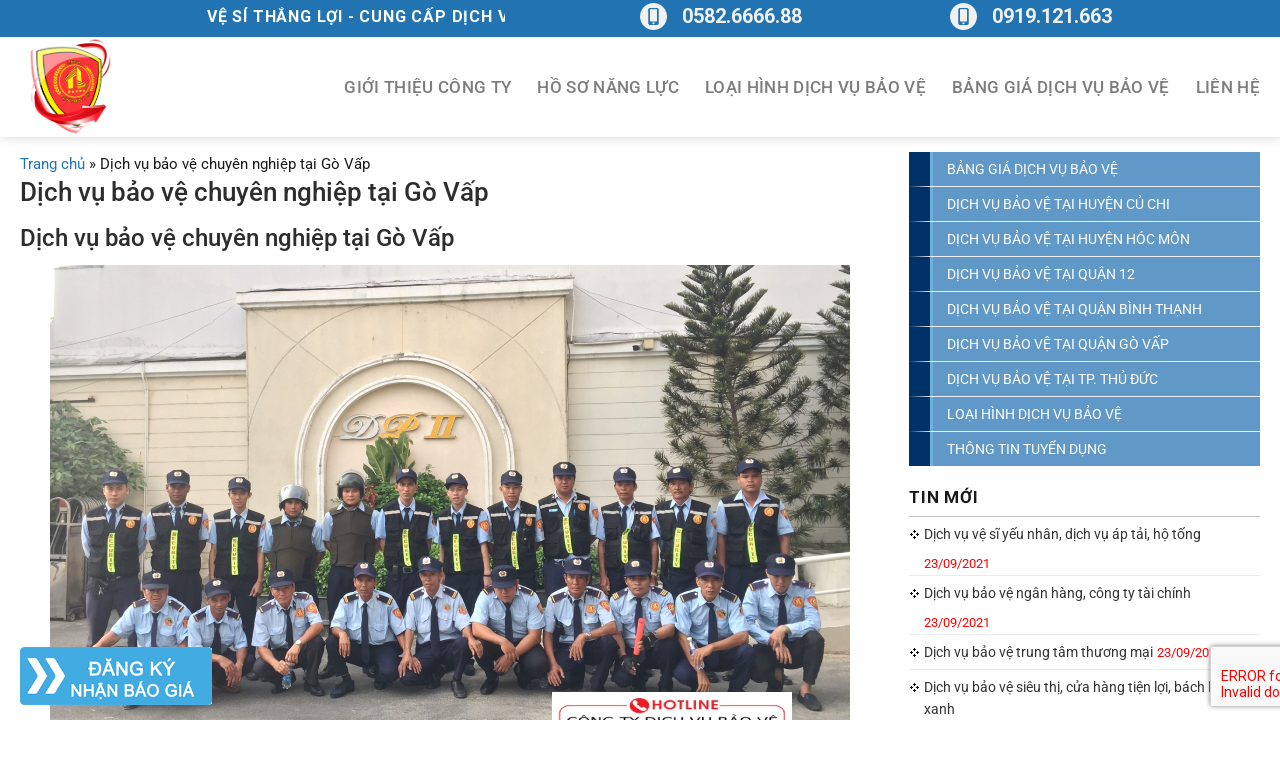

--- FILE ---
content_type: text/html; charset=UTF-8
request_url: https://www.baovetaitiengiang.com/dich-vu-bao-ve-chuyen-nghiep-tai-go-vap/
body_size: 19567
content:
<!DOCTYPE html>
<html lang="vi" class="loading-site no-js">
<head>
	<meta charset="UTF-8" />
	<link rel="profile" href="https://gmpg.org/xfn/11" />
	<link rel="pingback" href="https://www.baovetaitiengiang.com/xmlrpc.php" />

	<script>(function(html){html.className = html.className.replace(/\bno-js\b/,'js')})(document.documentElement);</script>
<meta name='robots' content='index, follow, max-image-preview:large, max-snippet:-1, max-video-preview:-1' />
<meta name="viewport" content="width=device-width, initial-scale=1" />
	<!-- This site is optimized with the Yoast SEO plugin v24.6 - https://yoast.com/wordpress/plugins/seo/ -->
	<title>Dịch vụ bảo vệ chuyên nghiệp tại Gò Vấp - VỆ SĨ THẮNG LỢI</title>
	<meta name="description" content="Dịch vụ bảo vệ chuyên nghiệp tại Gò Vấp" />
	<link rel="canonical" href="https://congtybaovedongthap.com/dich-vu-bao-ve-chuyen-nghiep-tai-go-vap/" />
	<meta property="og:locale" content="vi_VN" />
	<meta property="og:type" content="article" />
	<meta property="og:title" content="Dịch vụ bảo vệ chuyên nghiệp tại Gò Vấp - VỆ SĨ THẮNG LỢI" />
	<meta property="og:description" content="Dịch vụ bảo vệ chuyên nghiệp tại Gò Vấp" />
	<meta property="og:url" content="https://congtybaovedongthap.com/dich-vu-bao-ve-chuyen-nghiep-tai-go-vap/" />
	<meta property="og:site_name" content="VỆ SĨ THẮNG LỢI" />
	<meta property="article:published_time" content="2019-10-15T04:30:16+00:00" />
	<meta property="article:modified_time" content="2021-09-29T09:34:24+00:00" />
	<meta property="og:image" content="https://congtybaovedongthap.com/wp-content/uploads/2019/10/Dich-vu-bao-ve-chuyen-nghiep-tai-Go-Vap.png" />
	<meta property="og:image:width" content="800" />
	<meta property="og:image:height" content="530" />
	<meta property="og:image:type" content="image/png" />
	<meta name="author" content="osv.thuan" />
	<meta name="twitter:card" content="summary_large_image" />
	<meta name="twitter:label1" content="Được viết bởi" />
	<meta name="twitter:data1" content="osv.thuan" />
	<script type="application/ld+json" class="yoast-schema-graph">{"@context":"https://schema.org","@graph":[{"@type":"WebPage","@id":"https://congtybaovedongthap.com/dich-vu-bao-ve-chuyen-nghiep-tai-go-vap/","url":"https://congtybaovedongthap.com/dich-vu-bao-ve-chuyen-nghiep-tai-go-vap/","name":"Dịch vụ bảo vệ chuyên nghiệp tại Gò Vấp - VỆ SĨ THẮNG LỢI","isPartOf":{"@id":"https://baovetaitiengiang.com/#website"},"primaryImageOfPage":{"@id":"https://congtybaovedongthap.com/dich-vu-bao-ve-chuyen-nghiep-tai-go-vap/#primaryimage"},"image":{"@id":"https://congtybaovedongthap.com/dich-vu-bao-ve-chuyen-nghiep-tai-go-vap/#primaryimage"},"thumbnailUrl":"https://www.baovetaitiengiang.com/wp-content/uploads/2019/10/Dich-vu-bao-ve-chuyen-nghiep-tai-Go-Vap.png","datePublished":"2019-10-15T04:30:16+00:00","dateModified":"2021-09-29T09:34:24+00:00","author":{"@id":"https://baovetaitiengiang.com/#/schema/person/a154e099f8ef7276a4d8b95ed0ee2a3b"},"description":"Dịch vụ bảo vệ chuyên nghiệp tại Gò Vấp","breadcrumb":{"@id":"https://congtybaovedongthap.com/dich-vu-bao-ve-chuyen-nghiep-tai-go-vap/#breadcrumb"},"inLanguage":"vi","potentialAction":[{"@type":"ReadAction","target":["https://congtybaovedongthap.com/dich-vu-bao-ve-chuyen-nghiep-tai-go-vap/"]}]},{"@type":"ImageObject","inLanguage":"vi","@id":"https://congtybaovedongthap.com/dich-vu-bao-ve-chuyen-nghiep-tai-go-vap/#primaryimage","url":"https://www.baovetaitiengiang.com/wp-content/uploads/2019/10/Dich-vu-bao-ve-chuyen-nghiep-tai-Go-Vap.png","contentUrl":"https://www.baovetaitiengiang.com/wp-content/uploads/2019/10/Dich-vu-bao-ve-chuyen-nghiep-tai-Go-Vap.png","width":800,"height":530,"caption":"Dịch vụ bảo vệ chuyên nghiệp tại Gò Vấp"},{"@type":"BreadcrumbList","@id":"https://congtybaovedongthap.com/dich-vu-bao-ve-chuyen-nghiep-tai-go-vap/#breadcrumb","itemListElement":[{"@type":"ListItem","position":1,"name":"Trang chủ","item":"https://www.baovetaitiengiang.com/"},{"@type":"ListItem","position":2,"name":"Dịch vụ bảo vệ chuyên nghiệp tại Gò Vấp"}]},{"@type":"WebSite","@id":"https://baovetaitiengiang.com/#website","url":"https://baovetaitiengiang.com/","name":"VỆ SĨ THẮNG LỢI","description":"VỆ SĨ THẮNG LỢI","potentialAction":[{"@type":"SearchAction","target":{"@type":"EntryPoint","urlTemplate":"https://baovetaitiengiang.com/?s={search_term_string}"},"query-input":{"@type":"PropertyValueSpecification","valueRequired":true,"valueName":"search_term_string"}}],"inLanguage":"vi"},{"@type":"Person","@id":"https://baovetaitiengiang.com/#/schema/person/a154e099f8ef7276a4d8b95ed0ee2a3b","name":"osv.thuan","image":{"@type":"ImageObject","inLanguage":"vi","@id":"https://baovetaitiengiang.com/#/schema/person/image/","url":"https://secure.gravatar.com/avatar/44132d1e788f10c6f87d3976431a32efe6c3b7969764d7de83e1bb8aed9e8a19?s=96&d=mm&r=g","contentUrl":"https://secure.gravatar.com/avatar/44132d1e788f10c6f87d3976431a32efe6c3b7969764d7de83e1bb8aed9e8a19?s=96&d=mm&r=g","caption":"osv.thuan"},"url":"https://www.baovetaitiengiang.com/author/osv-thuan/"}]}</script>
	<!-- / Yoast SEO plugin. -->


<link rel='prefetch' href='https://www.baovetaitiengiang.com/wp-content/themes/flatsome/assets/js/flatsome.js?ver=51d1c732cb1803d92751' />
<link rel='prefetch' href='https://www.baovetaitiengiang.com/wp-content/themes/flatsome/assets/js/chunk.slider.js?ver=3.19.0' />
<link rel='prefetch' href='https://www.baovetaitiengiang.com/wp-content/themes/flatsome/assets/js/chunk.popups.js?ver=3.19.0' />
<link rel='prefetch' href='https://www.baovetaitiengiang.com/wp-content/themes/flatsome/assets/js/chunk.tooltips.js?ver=3.19.0' />
<link rel="alternate" type="application/rss+xml" title="Dòng thông tin VỆ SĨ THẮNG LỢI &raquo;" href="https://www.baovetaitiengiang.com/feed/" />
<link rel="alternate" type="application/rss+xml" title="VỆ SĨ THẮNG LỢI &raquo; Dòng bình luận" href="https://www.baovetaitiengiang.com/comments/feed/" />
<link rel="alternate" type="application/rss+xml" title="VỆ SĨ THẮNG LỢI &raquo; Dịch vụ bảo vệ chuyên nghiệp tại Gò Vấp Dòng bình luận" href="https://www.baovetaitiengiang.com/dich-vu-bao-ve-chuyen-nghiep-tai-go-vap/feed/" />
<link rel="alternate" title="oNhúng (JSON)" type="application/json+oembed" href="https://www.baovetaitiengiang.com/wp-json/oembed/1.0/embed?url=https%3A%2F%2Fwww.baovetaitiengiang.com%2Fdich-vu-bao-ve-chuyen-nghiep-tai-go-vap%2F" />
<link rel="alternate" title="oNhúng (XML)" type="text/xml+oembed" href="https://www.baovetaitiengiang.com/wp-json/oembed/1.0/embed?url=https%3A%2F%2Fwww.baovetaitiengiang.com%2Fdich-vu-bao-ve-chuyen-nghiep-tai-go-vap%2F&#038;format=xml" />
<style id='wp-img-auto-sizes-contain-inline-css' type='text/css'>
img:is([sizes=auto i],[sizes^="auto," i]){contain-intrinsic-size:3000px 1500px}
/*# sourceURL=wp-img-auto-sizes-contain-inline-css */
</style>
<link rel='stylesheet' id='slide-css-css' href='https://www.baovetaitiengiang.com/wp-content/themes/flatsome-child/fontawesome/css/fontawesome.min.css?ver=6.9' type='text/css' media='all' />
<style id='wp-emoji-styles-inline-css' type='text/css'>

	img.wp-smiley, img.emoji {
		display: inline !important;
		border: none !important;
		box-shadow: none !important;
		height: 1em !important;
		width: 1em !important;
		margin: 0 0.07em !important;
		vertical-align: -0.1em !important;
		background: none !important;
		padding: 0 !important;
	}
/*# sourceURL=wp-emoji-styles-inline-css */
</style>
<style id='wp-block-library-inline-css' type='text/css'>
:root{--wp-block-synced-color:#7a00df;--wp-block-synced-color--rgb:122,0,223;--wp-bound-block-color:var(--wp-block-synced-color);--wp-editor-canvas-background:#ddd;--wp-admin-theme-color:#007cba;--wp-admin-theme-color--rgb:0,124,186;--wp-admin-theme-color-darker-10:#006ba1;--wp-admin-theme-color-darker-10--rgb:0,107,160.5;--wp-admin-theme-color-darker-20:#005a87;--wp-admin-theme-color-darker-20--rgb:0,90,135;--wp-admin-border-width-focus:2px}@media (min-resolution:192dpi){:root{--wp-admin-border-width-focus:1.5px}}.wp-element-button{cursor:pointer}:root .has-very-light-gray-background-color{background-color:#eee}:root .has-very-dark-gray-background-color{background-color:#313131}:root .has-very-light-gray-color{color:#eee}:root .has-very-dark-gray-color{color:#313131}:root .has-vivid-green-cyan-to-vivid-cyan-blue-gradient-background{background:linear-gradient(135deg,#00d084,#0693e3)}:root .has-purple-crush-gradient-background{background:linear-gradient(135deg,#34e2e4,#4721fb 50%,#ab1dfe)}:root .has-hazy-dawn-gradient-background{background:linear-gradient(135deg,#faaca8,#dad0ec)}:root .has-subdued-olive-gradient-background{background:linear-gradient(135deg,#fafae1,#67a671)}:root .has-atomic-cream-gradient-background{background:linear-gradient(135deg,#fdd79a,#004a59)}:root .has-nightshade-gradient-background{background:linear-gradient(135deg,#330968,#31cdcf)}:root .has-midnight-gradient-background{background:linear-gradient(135deg,#020381,#2874fc)}:root{--wp--preset--font-size--normal:16px;--wp--preset--font-size--huge:42px}.has-regular-font-size{font-size:1em}.has-larger-font-size{font-size:2.625em}.has-normal-font-size{font-size:var(--wp--preset--font-size--normal)}.has-huge-font-size{font-size:var(--wp--preset--font-size--huge)}.has-text-align-center{text-align:center}.has-text-align-left{text-align:left}.has-text-align-right{text-align:right}.has-fit-text{white-space:nowrap!important}#end-resizable-editor-section{display:none}.aligncenter{clear:both}.items-justified-left{justify-content:flex-start}.items-justified-center{justify-content:center}.items-justified-right{justify-content:flex-end}.items-justified-space-between{justify-content:space-between}.screen-reader-text{border:0;clip-path:inset(50%);height:1px;margin:-1px;overflow:hidden;padding:0;position:absolute;width:1px;word-wrap:normal!important}.screen-reader-text:focus{background-color:#ddd;clip-path:none;color:#444;display:block;font-size:1em;height:auto;left:5px;line-height:normal;padding:15px 23px 14px;text-decoration:none;top:5px;width:auto;z-index:100000}html :where(.has-border-color){border-style:solid}html :where([style*=border-top-color]){border-top-style:solid}html :where([style*=border-right-color]){border-right-style:solid}html :where([style*=border-bottom-color]){border-bottom-style:solid}html :where([style*=border-left-color]){border-left-style:solid}html :where([style*=border-width]){border-style:solid}html :where([style*=border-top-width]){border-top-style:solid}html :where([style*=border-right-width]){border-right-style:solid}html :where([style*=border-bottom-width]){border-bottom-style:solid}html :where([style*=border-left-width]){border-left-style:solid}html :where(img[class*=wp-image-]){height:auto;max-width:100%}:where(figure){margin:0 0 1em}html :where(.is-position-sticky){--wp-admin--admin-bar--position-offset:var(--wp-admin--admin-bar--height,0px)}@media screen and (max-width:600px){html :where(.is-position-sticky){--wp-admin--admin-bar--position-offset:0px}}

/*# sourceURL=wp-block-library-inline-css */
</style><style id='global-styles-inline-css' type='text/css'>
:root{--wp--preset--aspect-ratio--square: 1;--wp--preset--aspect-ratio--4-3: 4/3;--wp--preset--aspect-ratio--3-4: 3/4;--wp--preset--aspect-ratio--3-2: 3/2;--wp--preset--aspect-ratio--2-3: 2/3;--wp--preset--aspect-ratio--16-9: 16/9;--wp--preset--aspect-ratio--9-16: 9/16;--wp--preset--color--black: #000000;--wp--preset--color--cyan-bluish-gray: #abb8c3;--wp--preset--color--white: #ffffff;--wp--preset--color--pale-pink: #f78da7;--wp--preset--color--vivid-red: #cf2e2e;--wp--preset--color--luminous-vivid-orange: #ff6900;--wp--preset--color--luminous-vivid-amber: #fcb900;--wp--preset--color--light-green-cyan: #7bdcb5;--wp--preset--color--vivid-green-cyan: #00d084;--wp--preset--color--pale-cyan-blue: #8ed1fc;--wp--preset--color--vivid-cyan-blue: #0693e3;--wp--preset--color--vivid-purple: #9b51e0;--wp--preset--color--primary: #2273b2;--wp--preset--color--secondary: #2273b2;--wp--preset--color--success: #7a9c59;--wp--preset--color--alert: #b20000;--wp--preset--gradient--vivid-cyan-blue-to-vivid-purple: linear-gradient(135deg,rgb(6,147,227) 0%,rgb(155,81,224) 100%);--wp--preset--gradient--light-green-cyan-to-vivid-green-cyan: linear-gradient(135deg,rgb(122,220,180) 0%,rgb(0,208,130) 100%);--wp--preset--gradient--luminous-vivid-amber-to-luminous-vivid-orange: linear-gradient(135deg,rgb(252,185,0) 0%,rgb(255,105,0) 100%);--wp--preset--gradient--luminous-vivid-orange-to-vivid-red: linear-gradient(135deg,rgb(255,105,0) 0%,rgb(207,46,46) 100%);--wp--preset--gradient--very-light-gray-to-cyan-bluish-gray: linear-gradient(135deg,rgb(238,238,238) 0%,rgb(169,184,195) 100%);--wp--preset--gradient--cool-to-warm-spectrum: linear-gradient(135deg,rgb(74,234,220) 0%,rgb(151,120,209) 20%,rgb(207,42,186) 40%,rgb(238,44,130) 60%,rgb(251,105,98) 80%,rgb(254,248,76) 100%);--wp--preset--gradient--blush-light-purple: linear-gradient(135deg,rgb(255,206,236) 0%,rgb(152,150,240) 100%);--wp--preset--gradient--blush-bordeaux: linear-gradient(135deg,rgb(254,205,165) 0%,rgb(254,45,45) 50%,rgb(107,0,62) 100%);--wp--preset--gradient--luminous-dusk: linear-gradient(135deg,rgb(255,203,112) 0%,rgb(199,81,192) 50%,rgb(65,88,208) 100%);--wp--preset--gradient--pale-ocean: linear-gradient(135deg,rgb(255,245,203) 0%,rgb(182,227,212) 50%,rgb(51,167,181) 100%);--wp--preset--gradient--electric-grass: linear-gradient(135deg,rgb(202,248,128) 0%,rgb(113,206,126) 100%);--wp--preset--gradient--midnight: linear-gradient(135deg,rgb(2,3,129) 0%,rgb(40,116,252) 100%);--wp--preset--font-size--small: 13px;--wp--preset--font-size--medium: 20px;--wp--preset--font-size--large: 36px;--wp--preset--font-size--x-large: 42px;--wp--preset--spacing--20: 0.44rem;--wp--preset--spacing--30: 0.67rem;--wp--preset--spacing--40: 1rem;--wp--preset--spacing--50: 1.5rem;--wp--preset--spacing--60: 2.25rem;--wp--preset--spacing--70: 3.38rem;--wp--preset--spacing--80: 5.06rem;--wp--preset--shadow--natural: 6px 6px 9px rgba(0, 0, 0, 0.2);--wp--preset--shadow--deep: 12px 12px 50px rgba(0, 0, 0, 0.4);--wp--preset--shadow--sharp: 6px 6px 0px rgba(0, 0, 0, 0.2);--wp--preset--shadow--outlined: 6px 6px 0px -3px rgb(255, 255, 255), 6px 6px rgb(0, 0, 0);--wp--preset--shadow--crisp: 6px 6px 0px rgb(0, 0, 0);}:where(body) { margin: 0; }.wp-site-blocks > .alignleft { float: left; margin-right: 2em; }.wp-site-blocks > .alignright { float: right; margin-left: 2em; }.wp-site-blocks > .aligncenter { justify-content: center; margin-left: auto; margin-right: auto; }:where(.is-layout-flex){gap: 0.5em;}:where(.is-layout-grid){gap: 0.5em;}.is-layout-flow > .alignleft{float: left;margin-inline-start: 0;margin-inline-end: 2em;}.is-layout-flow > .alignright{float: right;margin-inline-start: 2em;margin-inline-end: 0;}.is-layout-flow > .aligncenter{margin-left: auto !important;margin-right: auto !important;}.is-layout-constrained > .alignleft{float: left;margin-inline-start: 0;margin-inline-end: 2em;}.is-layout-constrained > .alignright{float: right;margin-inline-start: 2em;margin-inline-end: 0;}.is-layout-constrained > .aligncenter{margin-left: auto !important;margin-right: auto !important;}.is-layout-constrained > :where(:not(.alignleft):not(.alignright):not(.alignfull)){margin-left: auto !important;margin-right: auto !important;}body .is-layout-flex{display: flex;}.is-layout-flex{flex-wrap: wrap;align-items: center;}.is-layout-flex > :is(*, div){margin: 0;}body .is-layout-grid{display: grid;}.is-layout-grid > :is(*, div){margin: 0;}body{padding-top: 0px;padding-right: 0px;padding-bottom: 0px;padding-left: 0px;}a:where(:not(.wp-element-button)){text-decoration: none;}:root :where(.wp-element-button, .wp-block-button__link){background-color: #32373c;border-width: 0;color: #fff;font-family: inherit;font-size: inherit;font-style: inherit;font-weight: inherit;letter-spacing: inherit;line-height: inherit;padding-top: calc(0.667em + 2px);padding-right: calc(1.333em + 2px);padding-bottom: calc(0.667em + 2px);padding-left: calc(1.333em + 2px);text-decoration: none;text-transform: inherit;}.has-black-color{color: var(--wp--preset--color--black) !important;}.has-cyan-bluish-gray-color{color: var(--wp--preset--color--cyan-bluish-gray) !important;}.has-white-color{color: var(--wp--preset--color--white) !important;}.has-pale-pink-color{color: var(--wp--preset--color--pale-pink) !important;}.has-vivid-red-color{color: var(--wp--preset--color--vivid-red) !important;}.has-luminous-vivid-orange-color{color: var(--wp--preset--color--luminous-vivid-orange) !important;}.has-luminous-vivid-amber-color{color: var(--wp--preset--color--luminous-vivid-amber) !important;}.has-light-green-cyan-color{color: var(--wp--preset--color--light-green-cyan) !important;}.has-vivid-green-cyan-color{color: var(--wp--preset--color--vivid-green-cyan) !important;}.has-pale-cyan-blue-color{color: var(--wp--preset--color--pale-cyan-blue) !important;}.has-vivid-cyan-blue-color{color: var(--wp--preset--color--vivid-cyan-blue) !important;}.has-vivid-purple-color{color: var(--wp--preset--color--vivid-purple) !important;}.has-primary-color{color: var(--wp--preset--color--primary) !important;}.has-secondary-color{color: var(--wp--preset--color--secondary) !important;}.has-success-color{color: var(--wp--preset--color--success) !important;}.has-alert-color{color: var(--wp--preset--color--alert) !important;}.has-black-background-color{background-color: var(--wp--preset--color--black) !important;}.has-cyan-bluish-gray-background-color{background-color: var(--wp--preset--color--cyan-bluish-gray) !important;}.has-white-background-color{background-color: var(--wp--preset--color--white) !important;}.has-pale-pink-background-color{background-color: var(--wp--preset--color--pale-pink) !important;}.has-vivid-red-background-color{background-color: var(--wp--preset--color--vivid-red) !important;}.has-luminous-vivid-orange-background-color{background-color: var(--wp--preset--color--luminous-vivid-orange) !important;}.has-luminous-vivid-amber-background-color{background-color: var(--wp--preset--color--luminous-vivid-amber) !important;}.has-light-green-cyan-background-color{background-color: var(--wp--preset--color--light-green-cyan) !important;}.has-vivid-green-cyan-background-color{background-color: var(--wp--preset--color--vivid-green-cyan) !important;}.has-pale-cyan-blue-background-color{background-color: var(--wp--preset--color--pale-cyan-blue) !important;}.has-vivid-cyan-blue-background-color{background-color: var(--wp--preset--color--vivid-cyan-blue) !important;}.has-vivid-purple-background-color{background-color: var(--wp--preset--color--vivid-purple) !important;}.has-primary-background-color{background-color: var(--wp--preset--color--primary) !important;}.has-secondary-background-color{background-color: var(--wp--preset--color--secondary) !important;}.has-success-background-color{background-color: var(--wp--preset--color--success) !important;}.has-alert-background-color{background-color: var(--wp--preset--color--alert) !important;}.has-black-border-color{border-color: var(--wp--preset--color--black) !important;}.has-cyan-bluish-gray-border-color{border-color: var(--wp--preset--color--cyan-bluish-gray) !important;}.has-white-border-color{border-color: var(--wp--preset--color--white) !important;}.has-pale-pink-border-color{border-color: var(--wp--preset--color--pale-pink) !important;}.has-vivid-red-border-color{border-color: var(--wp--preset--color--vivid-red) !important;}.has-luminous-vivid-orange-border-color{border-color: var(--wp--preset--color--luminous-vivid-orange) !important;}.has-luminous-vivid-amber-border-color{border-color: var(--wp--preset--color--luminous-vivid-amber) !important;}.has-light-green-cyan-border-color{border-color: var(--wp--preset--color--light-green-cyan) !important;}.has-vivid-green-cyan-border-color{border-color: var(--wp--preset--color--vivid-green-cyan) !important;}.has-pale-cyan-blue-border-color{border-color: var(--wp--preset--color--pale-cyan-blue) !important;}.has-vivid-cyan-blue-border-color{border-color: var(--wp--preset--color--vivid-cyan-blue) !important;}.has-vivid-purple-border-color{border-color: var(--wp--preset--color--vivid-purple) !important;}.has-primary-border-color{border-color: var(--wp--preset--color--primary) !important;}.has-secondary-border-color{border-color: var(--wp--preset--color--secondary) !important;}.has-success-border-color{border-color: var(--wp--preset--color--success) !important;}.has-alert-border-color{border-color: var(--wp--preset--color--alert) !important;}.has-vivid-cyan-blue-to-vivid-purple-gradient-background{background: var(--wp--preset--gradient--vivid-cyan-blue-to-vivid-purple) !important;}.has-light-green-cyan-to-vivid-green-cyan-gradient-background{background: var(--wp--preset--gradient--light-green-cyan-to-vivid-green-cyan) !important;}.has-luminous-vivid-amber-to-luminous-vivid-orange-gradient-background{background: var(--wp--preset--gradient--luminous-vivid-amber-to-luminous-vivid-orange) !important;}.has-luminous-vivid-orange-to-vivid-red-gradient-background{background: var(--wp--preset--gradient--luminous-vivid-orange-to-vivid-red) !important;}.has-very-light-gray-to-cyan-bluish-gray-gradient-background{background: var(--wp--preset--gradient--very-light-gray-to-cyan-bluish-gray) !important;}.has-cool-to-warm-spectrum-gradient-background{background: var(--wp--preset--gradient--cool-to-warm-spectrum) !important;}.has-blush-light-purple-gradient-background{background: var(--wp--preset--gradient--blush-light-purple) !important;}.has-blush-bordeaux-gradient-background{background: var(--wp--preset--gradient--blush-bordeaux) !important;}.has-luminous-dusk-gradient-background{background: var(--wp--preset--gradient--luminous-dusk) !important;}.has-pale-ocean-gradient-background{background: var(--wp--preset--gradient--pale-ocean) !important;}.has-electric-grass-gradient-background{background: var(--wp--preset--gradient--electric-grass) !important;}.has-midnight-gradient-background{background: var(--wp--preset--gradient--midnight) !important;}.has-small-font-size{font-size: var(--wp--preset--font-size--small) !important;}.has-medium-font-size{font-size: var(--wp--preset--font-size--medium) !important;}.has-large-font-size{font-size: var(--wp--preset--font-size--large) !important;}.has-x-large-font-size{font-size: var(--wp--preset--font-size--x-large) !important;}
/*# sourceURL=global-styles-inline-css */
</style>

<link rel='stylesheet' id='contact-form-7-css' href='https://www.baovetaitiengiang.com/wp-content/plugins/contact-form-7/includes/css/styles.css?ver=6.0.5' type='text/css' media='all' />
<link rel='stylesheet' id='flatsome-main-css' href='https://www.baovetaitiengiang.com/wp-content/themes/flatsome/assets/css/flatsome.css?ver=3.19.0' type='text/css' media='all' />
<style id='flatsome-main-inline-css' type='text/css'>
@font-face {
				font-family: "fl-icons";
				font-display: block;
				src: url(https://www.baovetaitiengiang.com/wp-content/themes/flatsome/assets/css/icons/fl-icons.eot?v=3.19.0);
				src:
					url(https://www.baovetaitiengiang.com/wp-content/themes/flatsome/assets/css/icons/fl-icons.eot#iefix?v=3.19.0) format("embedded-opentype"),
					url(https://www.baovetaitiengiang.com/wp-content/themes/flatsome/assets/css/icons/fl-icons.woff2?v=3.19.0) format("woff2"),
					url(https://www.baovetaitiengiang.com/wp-content/themes/flatsome/assets/css/icons/fl-icons.ttf?v=3.19.0) format("truetype"),
					url(https://www.baovetaitiengiang.com/wp-content/themes/flatsome/assets/css/icons/fl-icons.woff?v=3.19.0) format("woff"),
					url(https://www.baovetaitiengiang.com/wp-content/themes/flatsome/assets/css/icons/fl-icons.svg?v=3.19.0#fl-icons) format("svg");
			}
/*# sourceURL=flatsome-main-inline-css */
</style>
<link rel='stylesheet' id='flatsome-style-css' href='https://www.baovetaitiengiang.com/wp-content/themes/flatsome-child/style.css?ver=3.0' type='text/css' media='all' />
<script type="text/javascript" src="https://www.baovetaitiengiang.com/wp-includes/js/jquery/jquery.min.js?ver=3.7.1" id="jquery-core-js"></script>
<script type="text/javascript" src="https://www.baovetaitiengiang.com/wp-includes/js/jquery/jquery-migrate.min.js?ver=3.4.1" id="jquery-migrate-js"></script>
<link rel="https://api.w.org/" href="https://www.baovetaitiengiang.com/wp-json/" /><link rel="alternate" title="JSON" type="application/json" href="https://www.baovetaitiengiang.com/wp-json/wp/v2/posts/240" /><link rel="EditURI" type="application/rsd+xml" title="RSD" href="https://www.baovetaitiengiang.com/xmlrpc.php?rsd" />
<meta name="generator" content="WordPress 6.9" />
<link rel='shortlink' href='https://www.baovetaitiengiang.com/?p=240' />
<!-- Analytics by WP Statistics - https://wp-statistics.com -->
<link rel="icon" href="https://www.baovetaitiengiang.com/wp-content/uploads/2021/11/cropped-Untitled-1-32x32.png" sizes="32x32" />
<link rel="icon" href="https://www.baovetaitiengiang.com/wp-content/uploads/2021/11/cropped-Untitled-1-192x192.png" sizes="192x192" />
<link rel="apple-touch-icon" href="https://www.baovetaitiengiang.com/wp-content/uploads/2021/11/cropped-Untitled-1-180x180.png" />
<meta name="msapplication-TileImage" content="https://www.baovetaitiengiang.com/wp-content/uploads/2021/11/cropped-Untitled-1-270x270.png" />
<style id="custom-css" type="text/css">:root {--primary-color: #2273b2;--fs-color-primary: #2273b2;--fs-color-secondary: #2273b2;--fs-color-success: #7a9c59;--fs-color-alert: #b20000;--fs-experimental-link-color: #2273b2;--fs-experimental-link-color-hover: #111;}.tooltipster-base {--tooltip-color: #fff;--tooltip-bg-color: #000;}.off-canvas-right .mfp-content, .off-canvas-left .mfp-content {--drawer-width: 300px;}html{background-color:#ffffff!important;}.container-width, .full-width .ubermenu-nav, .container, .row{max-width: 1270px}.row.row-collapse{max-width: 1240px}.row.row-small{max-width: 1262.5px}.row.row-large{max-width: 1300px}body.framed, body.framed header, body.framed .header-wrapper, body.boxed, body.boxed header, body.boxed .header-wrapper, body.boxed .is-sticky-section{ max-width: 1300px}.sticky-add-to-cart--active, #wrapper,#main,#main.dark{background-color: #ffffff}.header-main{height: 100px}#logo img{max-height: 100px}#logo{width:200px;}.header-bottom{min-height: 10px}.header-top{min-height: 30px}.transparent .header-main{height: 30px}.transparent #logo img{max-height: 30px}.has-transparent + .page-title:first-of-type,.has-transparent + #main > .page-title,.has-transparent + #main > div > .page-title,.has-transparent + #main .page-header-wrapper:first-of-type .page-title{padding-top: 60px;}.header.show-on-scroll,.stuck .header-main{height:70px!important}.stuck #logo img{max-height: 70px!important}.search-form{ width: 52%;}.header-bg-color {background-color: #ffffff}.header-bg-image {background-image: url('http:baovetpthuduc.com/wp-content/uploads/2021/09/bn1.png');}.header-bg-image {background-repeat: repeat-x;}.header-bottom {background-color: #f1f1f1}.top-bar-nav > li > a{line-height: 20px }.header-main .nav > li > a{line-height: 10px }.header-bottom-nav > li > a{line-height: 24px }@media (max-width: 549px) {.header-main{height: 70px}#logo img{max-height: 70px}}body{color: #191919}h1,h2,h3,h4,h5,h6,.heading-font{color: #2d2d2d;}body{font-size: 95%;}@media screen and (max-width: 549px){body{font-size: 100%;}}body{font-family: Roboto, sans-serif;}body {font-weight: 400;font-style: normal;}.nav > li > a {font-family: Roboto, sans-serif;}.mobile-sidebar-levels-2 .nav > li > ul > li > a {font-family: Roboto, sans-serif;}.nav > li > a,.mobile-sidebar-levels-2 .nav > li > ul > li > a {font-weight: 500;font-style: normal;}h1,h2,h3,h4,h5,h6,.heading-font, .off-canvas-center .nav-sidebar.nav-vertical > li > a{font-family: Roboto, sans-serif;}h1,h2,h3,h4,h5,h6,.heading-font,.banner h1,.banner h2 {font-weight: 500;font-style: normal;}.alt-font{font-family: Roboto, sans-serif;}.alt-font {font-weight: 400!important;font-style: normal!important;}.header-main .social-icons,.header-main .cart-icon strong,.header-main .menu-title,.header-main .header-button > .button.is-outline,.header-main .nav > li > a > i:not(.icon-angle-down){color: #2d2d2d!important;}.header-main .header-button > .button.is-outline,.header-main .cart-icon strong:after,.header-main .cart-icon strong{border-color: #2d2d2d!important;}.header-main .header-button > .button:not(.is-outline){background-color: #2d2d2d!important;}.header-main .current-dropdown .cart-icon strong,.header-main .header-button > .button:hover,.header-main .header-button > .button:hover i,.header-main .header-button > .button:hover span{color:#FFF!important;}.header-main .menu-title:hover,.header-main .social-icons a:hover,.header-main .header-button > .button.is-outline:hover,.header-main .nav > li > a:hover > i:not(.icon-angle-down){color: #027a3f!important;}.header-main .current-dropdown .cart-icon strong,.header-main .header-button > .button:hover{background-color: #027a3f!important;}.header-main .current-dropdown .cart-icon strong:after,.header-main .current-dropdown .cart-icon strong,.header-main .header-button > .button:hover{border-color: #027a3f!important;}.footer-1{background-color: #03ac5b}.absolute-footer, html{background-color: #2673b4}.nav-vertical-fly-out > li + li {border-top-width: 1px; border-top-style: solid;}.label-new.menu-item > a:after{content:"Mới";}.label-hot.menu-item > a:after{content:"Thịnh hành";}.label-sale.menu-item > a:after{content:"Giảm giá";}.label-popular.menu-item > a:after{content:"Phổ biến";}</style>		<style type="text/css" id="wp-custom-css">
			div#top-bar .flex-right{
	min-width:50%;
}
a.hotline_mb {
    display: block;
    position: fixed;
    bottom: 0;
    left: 0;
    z-index: 99;
    max-width: 210px;
}
.relatedcat {
    padding: 10px;
    border: 1px solid #ddd;
    /* background: #f9f9f9; */
}
aside#block_widget-2 .icon-box p {
    margin-bottom: 0;
}
.col-sidebar>.col{
	padding-bottom: 0 !important;
}
.link_baogia {

    position: fixed;
    bottom: 15px;
    left: 20px;
    z-index: 99;
}
.link_baogia img{
	    max-width: 192px;
}		</style>
		<style id="kirki-inline-styles">/* cyrillic-ext */
@font-face {
  font-family: 'Roboto';
  font-style: normal;
  font-weight: 400;
  font-stretch: 100%;
  font-display: swap;
  src: url(https://www.baovetaitiengiang.com/wp-content/fonts/roboto/KFO7CnqEu92Fr1ME7kSn66aGLdTylUAMa3GUBGEe.woff2) format('woff2');
  unicode-range: U+0460-052F, U+1C80-1C8A, U+20B4, U+2DE0-2DFF, U+A640-A69F, U+FE2E-FE2F;
}
/* cyrillic */
@font-face {
  font-family: 'Roboto';
  font-style: normal;
  font-weight: 400;
  font-stretch: 100%;
  font-display: swap;
  src: url(https://www.baovetaitiengiang.com/wp-content/fonts/roboto/KFO7CnqEu92Fr1ME7kSn66aGLdTylUAMa3iUBGEe.woff2) format('woff2');
  unicode-range: U+0301, U+0400-045F, U+0490-0491, U+04B0-04B1, U+2116;
}
/* greek-ext */
@font-face {
  font-family: 'Roboto';
  font-style: normal;
  font-weight: 400;
  font-stretch: 100%;
  font-display: swap;
  src: url(https://www.baovetaitiengiang.com/wp-content/fonts/roboto/KFO7CnqEu92Fr1ME7kSn66aGLdTylUAMa3CUBGEe.woff2) format('woff2');
  unicode-range: U+1F00-1FFF;
}
/* greek */
@font-face {
  font-family: 'Roboto';
  font-style: normal;
  font-weight: 400;
  font-stretch: 100%;
  font-display: swap;
  src: url(https://www.baovetaitiengiang.com/wp-content/fonts/roboto/KFO7CnqEu92Fr1ME7kSn66aGLdTylUAMa3-UBGEe.woff2) format('woff2');
  unicode-range: U+0370-0377, U+037A-037F, U+0384-038A, U+038C, U+038E-03A1, U+03A3-03FF;
}
/* math */
@font-face {
  font-family: 'Roboto';
  font-style: normal;
  font-weight: 400;
  font-stretch: 100%;
  font-display: swap;
  src: url(https://www.baovetaitiengiang.com/wp-content/fonts/roboto/KFO7CnqEu92Fr1ME7kSn66aGLdTylUAMawCUBGEe.woff2) format('woff2');
  unicode-range: U+0302-0303, U+0305, U+0307-0308, U+0310, U+0312, U+0315, U+031A, U+0326-0327, U+032C, U+032F-0330, U+0332-0333, U+0338, U+033A, U+0346, U+034D, U+0391-03A1, U+03A3-03A9, U+03B1-03C9, U+03D1, U+03D5-03D6, U+03F0-03F1, U+03F4-03F5, U+2016-2017, U+2034-2038, U+203C, U+2040, U+2043, U+2047, U+2050, U+2057, U+205F, U+2070-2071, U+2074-208E, U+2090-209C, U+20D0-20DC, U+20E1, U+20E5-20EF, U+2100-2112, U+2114-2115, U+2117-2121, U+2123-214F, U+2190, U+2192, U+2194-21AE, U+21B0-21E5, U+21F1-21F2, U+21F4-2211, U+2213-2214, U+2216-22FF, U+2308-230B, U+2310, U+2319, U+231C-2321, U+2336-237A, U+237C, U+2395, U+239B-23B7, U+23D0, U+23DC-23E1, U+2474-2475, U+25AF, U+25B3, U+25B7, U+25BD, U+25C1, U+25CA, U+25CC, U+25FB, U+266D-266F, U+27C0-27FF, U+2900-2AFF, U+2B0E-2B11, U+2B30-2B4C, U+2BFE, U+3030, U+FF5B, U+FF5D, U+1D400-1D7FF, U+1EE00-1EEFF;
}
/* symbols */
@font-face {
  font-family: 'Roboto';
  font-style: normal;
  font-weight: 400;
  font-stretch: 100%;
  font-display: swap;
  src: url(https://www.baovetaitiengiang.com/wp-content/fonts/roboto/KFO7CnqEu92Fr1ME7kSn66aGLdTylUAMaxKUBGEe.woff2) format('woff2');
  unicode-range: U+0001-000C, U+000E-001F, U+007F-009F, U+20DD-20E0, U+20E2-20E4, U+2150-218F, U+2190, U+2192, U+2194-2199, U+21AF, U+21E6-21F0, U+21F3, U+2218-2219, U+2299, U+22C4-22C6, U+2300-243F, U+2440-244A, U+2460-24FF, U+25A0-27BF, U+2800-28FF, U+2921-2922, U+2981, U+29BF, U+29EB, U+2B00-2BFF, U+4DC0-4DFF, U+FFF9-FFFB, U+10140-1018E, U+10190-1019C, U+101A0, U+101D0-101FD, U+102E0-102FB, U+10E60-10E7E, U+1D2C0-1D2D3, U+1D2E0-1D37F, U+1F000-1F0FF, U+1F100-1F1AD, U+1F1E6-1F1FF, U+1F30D-1F30F, U+1F315, U+1F31C, U+1F31E, U+1F320-1F32C, U+1F336, U+1F378, U+1F37D, U+1F382, U+1F393-1F39F, U+1F3A7-1F3A8, U+1F3AC-1F3AF, U+1F3C2, U+1F3C4-1F3C6, U+1F3CA-1F3CE, U+1F3D4-1F3E0, U+1F3ED, U+1F3F1-1F3F3, U+1F3F5-1F3F7, U+1F408, U+1F415, U+1F41F, U+1F426, U+1F43F, U+1F441-1F442, U+1F444, U+1F446-1F449, U+1F44C-1F44E, U+1F453, U+1F46A, U+1F47D, U+1F4A3, U+1F4B0, U+1F4B3, U+1F4B9, U+1F4BB, U+1F4BF, U+1F4C8-1F4CB, U+1F4D6, U+1F4DA, U+1F4DF, U+1F4E3-1F4E6, U+1F4EA-1F4ED, U+1F4F7, U+1F4F9-1F4FB, U+1F4FD-1F4FE, U+1F503, U+1F507-1F50B, U+1F50D, U+1F512-1F513, U+1F53E-1F54A, U+1F54F-1F5FA, U+1F610, U+1F650-1F67F, U+1F687, U+1F68D, U+1F691, U+1F694, U+1F698, U+1F6AD, U+1F6B2, U+1F6B9-1F6BA, U+1F6BC, U+1F6C6-1F6CF, U+1F6D3-1F6D7, U+1F6E0-1F6EA, U+1F6F0-1F6F3, U+1F6F7-1F6FC, U+1F700-1F7FF, U+1F800-1F80B, U+1F810-1F847, U+1F850-1F859, U+1F860-1F887, U+1F890-1F8AD, U+1F8B0-1F8BB, U+1F8C0-1F8C1, U+1F900-1F90B, U+1F93B, U+1F946, U+1F984, U+1F996, U+1F9E9, U+1FA00-1FA6F, U+1FA70-1FA7C, U+1FA80-1FA89, U+1FA8F-1FAC6, U+1FACE-1FADC, U+1FADF-1FAE9, U+1FAF0-1FAF8, U+1FB00-1FBFF;
}
/* vietnamese */
@font-face {
  font-family: 'Roboto';
  font-style: normal;
  font-weight: 400;
  font-stretch: 100%;
  font-display: swap;
  src: url(https://www.baovetaitiengiang.com/wp-content/fonts/roboto/KFO7CnqEu92Fr1ME7kSn66aGLdTylUAMa3OUBGEe.woff2) format('woff2');
  unicode-range: U+0102-0103, U+0110-0111, U+0128-0129, U+0168-0169, U+01A0-01A1, U+01AF-01B0, U+0300-0301, U+0303-0304, U+0308-0309, U+0323, U+0329, U+1EA0-1EF9, U+20AB;
}
/* latin-ext */
@font-face {
  font-family: 'Roboto';
  font-style: normal;
  font-weight: 400;
  font-stretch: 100%;
  font-display: swap;
  src: url(https://www.baovetaitiengiang.com/wp-content/fonts/roboto/KFO7CnqEu92Fr1ME7kSn66aGLdTylUAMa3KUBGEe.woff2) format('woff2');
  unicode-range: U+0100-02BA, U+02BD-02C5, U+02C7-02CC, U+02CE-02D7, U+02DD-02FF, U+0304, U+0308, U+0329, U+1D00-1DBF, U+1E00-1E9F, U+1EF2-1EFF, U+2020, U+20A0-20AB, U+20AD-20C0, U+2113, U+2C60-2C7F, U+A720-A7FF;
}
/* latin */
@font-face {
  font-family: 'Roboto';
  font-style: normal;
  font-weight: 400;
  font-stretch: 100%;
  font-display: swap;
  src: url(https://www.baovetaitiengiang.com/wp-content/fonts/roboto/KFO7CnqEu92Fr1ME7kSn66aGLdTylUAMa3yUBA.woff2) format('woff2');
  unicode-range: U+0000-00FF, U+0131, U+0152-0153, U+02BB-02BC, U+02C6, U+02DA, U+02DC, U+0304, U+0308, U+0329, U+2000-206F, U+20AC, U+2122, U+2191, U+2193, U+2212, U+2215, U+FEFF, U+FFFD;
}
/* cyrillic-ext */
@font-face {
  font-family: 'Roboto';
  font-style: normal;
  font-weight: 500;
  font-stretch: 100%;
  font-display: swap;
  src: url(https://www.baovetaitiengiang.com/wp-content/fonts/roboto/KFO7CnqEu92Fr1ME7kSn66aGLdTylUAMa3GUBGEe.woff2) format('woff2');
  unicode-range: U+0460-052F, U+1C80-1C8A, U+20B4, U+2DE0-2DFF, U+A640-A69F, U+FE2E-FE2F;
}
/* cyrillic */
@font-face {
  font-family: 'Roboto';
  font-style: normal;
  font-weight: 500;
  font-stretch: 100%;
  font-display: swap;
  src: url(https://www.baovetaitiengiang.com/wp-content/fonts/roboto/KFO7CnqEu92Fr1ME7kSn66aGLdTylUAMa3iUBGEe.woff2) format('woff2');
  unicode-range: U+0301, U+0400-045F, U+0490-0491, U+04B0-04B1, U+2116;
}
/* greek-ext */
@font-face {
  font-family: 'Roboto';
  font-style: normal;
  font-weight: 500;
  font-stretch: 100%;
  font-display: swap;
  src: url(https://www.baovetaitiengiang.com/wp-content/fonts/roboto/KFO7CnqEu92Fr1ME7kSn66aGLdTylUAMa3CUBGEe.woff2) format('woff2');
  unicode-range: U+1F00-1FFF;
}
/* greek */
@font-face {
  font-family: 'Roboto';
  font-style: normal;
  font-weight: 500;
  font-stretch: 100%;
  font-display: swap;
  src: url(https://www.baovetaitiengiang.com/wp-content/fonts/roboto/KFO7CnqEu92Fr1ME7kSn66aGLdTylUAMa3-UBGEe.woff2) format('woff2');
  unicode-range: U+0370-0377, U+037A-037F, U+0384-038A, U+038C, U+038E-03A1, U+03A3-03FF;
}
/* math */
@font-face {
  font-family: 'Roboto';
  font-style: normal;
  font-weight: 500;
  font-stretch: 100%;
  font-display: swap;
  src: url(https://www.baovetaitiengiang.com/wp-content/fonts/roboto/KFO7CnqEu92Fr1ME7kSn66aGLdTylUAMawCUBGEe.woff2) format('woff2');
  unicode-range: U+0302-0303, U+0305, U+0307-0308, U+0310, U+0312, U+0315, U+031A, U+0326-0327, U+032C, U+032F-0330, U+0332-0333, U+0338, U+033A, U+0346, U+034D, U+0391-03A1, U+03A3-03A9, U+03B1-03C9, U+03D1, U+03D5-03D6, U+03F0-03F1, U+03F4-03F5, U+2016-2017, U+2034-2038, U+203C, U+2040, U+2043, U+2047, U+2050, U+2057, U+205F, U+2070-2071, U+2074-208E, U+2090-209C, U+20D0-20DC, U+20E1, U+20E5-20EF, U+2100-2112, U+2114-2115, U+2117-2121, U+2123-214F, U+2190, U+2192, U+2194-21AE, U+21B0-21E5, U+21F1-21F2, U+21F4-2211, U+2213-2214, U+2216-22FF, U+2308-230B, U+2310, U+2319, U+231C-2321, U+2336-237A, U+237C, U+2395, U+239B-23B7, U+23D0, U+23DC-23E1, U+2474-2475, U+25AF, U+25B3, U+25B7, U+25BD, U+25C1, U+25CA, U+25CC, U+25FB, U+266D-266F, U+27C0-27FF, U+2900-2AFF, U+2B0E-2B11, U+2B30-2B4C, U+2BFE, U+3030, U+FF5B, U+FF5D, U+1D400-1D7FF, U+1EE00-1EEFF;
}
/* symbols */
@font-face {
  font-family: 'Roboto';
  font-style: normal;
  font-weight: 500;
  font-stretch: 100%;
  font-display: swap;
  src: url(https://www.baovetaitiengiang.com/wp-content/fonts/roboto/KFO7CnqEu92Fr1ME7kSn66aGLdTylUAMaxKUBGEe.woff2) format('woff2');
  unicode-range: U+0001-000C, U+000E-001F, U+007F-009F, U+20DD-20E0, U+20E2-20E4, U+2150-218F, U+2190, U+2192, U+2194-2199, U+21AF, U+21E6-21F0, U+21F3, U+2218-2219, U+2299, U+22C4-22C6, U+2300-243F, U+2440-244A, U+2460-24FF, U+25A0-27BF, U+2800-28FF, U+2921-2922, U+2981, U+29BF, U+29EB, U+2B00-2BFF, U+4DC0-4DFF, U+FFF9-FFFB, U+10140-1018E, U+10190-1019C, U+101A0, U+101D0-101FD, U+102E0-102FB, U+10E60-10E7E, U+1D2C0-1D2D3, U+1D2E0-1D37F, U+1F000-1F0FF, U+1F100-1F1AD, U+1F1E6-1F1FF, U+1F30D-1F30F, U+1F315, U+1F31C, U+1F31E, U+1F320-1F32C, U+1F336, U+1F378, U+1F37D, U+1F382, U+1F393-1F39F, U+1F3A7-1F3A8, U+1F3AC-1F3AF, U+1F3C2, U+1F3C4-1F3C6, U+1F3CA-1F3CE, U+1F3D4-1F3E0, U+1F3ED, U+1F3F1-1F3F3, U+1F3F5-1F3F7, U+1F408, U+1F415, U+1F41F, U+1F426, U+1F43F, U+1F441-1F442, U+1F444, U+1F446-1F449, U+1F44C-1F44E, U+1F453, U+1F46A, U+1F47D, U+1F4A3, U+1F4B0, U+1F4B3, U+1F4B9, U+1F4BB, U+1F4BF, U+1F4C8-1F4CB, U+1F4D6, U+1F4DA, U+1F4DF, U+1F4E3-1F4E6, U+1F4EA-1F4ED, U+1F4F7, U+1F4F9-1F4FB, U+1F4FD-1F4FE, U+1F503, U+1F507-1F50B, U+1F50D, U+1F512-1F513, U+1F53E-1F54A, U+1F54F-1F5FA, U+1F610, U+1F650-1F67F, U+1F687, U+1F68D, U+1F691, U+1F694, U+1F698, U+1F6AD, U+1F6B2, U+1F6B9-1F6BA, U+1F6BC, U+1F6C6-1F6CF, U+1F6D3-1F6D7, U+1F6E0-1F6EA, U+1F6F0-1F6F3, U+1F6F7-1F6FC, U+1F700-1F7FF, U+1F800-1F80B, U+1F810-1F847, U+1F850-1F859, U+1F860-1F887, U+1F890-1F8AD, U+1F8B0-1F8BB, U+1F8C0-1F8C1, U+1F900-1F90B, U+1F93B, U+1F946, U+1F984, U+1F996, U+1F9E9, U+1FA00-1FA6F, U+1FA70-1FA7C, U+1FA80-1FA89, U+1FA8F-1FAC6, U+1FACE-1FADC, U+1FADF-1FAE9, U+1FAF0-1FAF8, U+1FB00-1FBFF;
}
/* vietnamese */
@font-face {
  font-family: 'Roboto';
  font-style: normal;
  font-weight: 500;
  font-stretch: 100%;
  font-display: swap;
  src: url(https://www.baovetaitiengiang.com/wp-content/fonts/roboto/KFO7CnqEu92Fr1ME7kSn66aGLdTylUAMa3OUBGEe.woff2) format('woff2');
  unicode-range: U+0102-0103, U+0110-0111, U+0128-0129, U+0168-0169, U+01A0-01A1, U+01AF-01B0, U+0300-0301, U+0303-0304, U+0308-0309, U+0323, U+0329, U+1EA0-1EF9, U+20AB;
}
/* latin-ext */
@font-face {
  font-family: 'Roboto';
  font-style: normal;
  font-weight: 500;
  font-stretch: 100%;
  font-display: swap;
  src: url(https://www.baovetaitiengiang.com/wp-content/fonts/roboto/KFO7CnqEu92Fr1ME7kSn66aGLdTylUAMa3KUBGEe.woff2) format('woff2');
  unicode-range: U+0100-02BA, U+02BD-02C5, U+02C7-02CC, U+02CE-02D7, U+02DD-02FF, U+0304, U+0308, U+0329, U+1D00-1DBF, U+1E00-1E9F, U+1EF2-1EFF, U+2020, U+20A0-20AB, U+20AD-20C0, U+2113, U+2C60-2C7F, U+A720-A7FF;
}
/* latin */
@font-face {
  font-family: 'Roboto';
  font-style: normal;
  font-weight: 500;
  font-stretch: 100%;
  font-display: swap;
  src: url(https://www.baovetaitiengiang.com/wp-content/fonts/roboto/KFO7CnqEu92Fr1ME7kSn66aGLdTylUAMa3yUBA.woff2) format('woff2');
  unicode-range: U+0000-00FF, U+0131, U+0152-0153, U+02BB-02BC, U+02C6, U+02DA, U+02DC, U+0304, U+0308, U+0329, U+2000-206F, U+20AC, U+2122, U+2191, U+2193, U+2212, U+2215, U+FEFF, U+FFFD;
}</style></head>

<body data-rsssl=1 class="wp-singular post-template-default single single-post postid-240 single-format-standard wp-theme-flatsome wp-child-theme-flatsome-child boxed header-shadow lightbox nav-dropdown-has-arrow nav-dropdown-has-shadow nav-dropdown-has-border">


<a class="skip-link screen-reader-text" href="#main">Chuyển đến nội dung</a>

<div id="wrapper">

	
	<header id="header" class="header has-sticky sticky-jump">
		<div class="header-wrapper">
			<div id="top-bar" class="header-top hide-for-sticky nav-dark">
    <div class="flex-row container">
      <div class="flex-col hide-for-medium flex-left">
          <ul class="nav nav-left medium-nav-center nav-small  nav-divided">
              <li class="html custom html_topbar_left"><strong class="uppercase" style="font-size:16px"><marquee> Vệ sí thắng lợi - cung cấp dịch vụ bảo vệ toàn quốc</marquee></strong></li>          </ul>
      </div>

      <div class="flex-col hide-for-medium flex-center">
          <ul class="nav nav-center nav-small  nav-divided">
                        </ul>
      </div>

      <div class="flex-col hide-for-medium flex-right">
         <ul class="nav top-bar-nav nav-right nav-small  nav-divided">
              <li class="header-block"><div class="header-block-block-1"><div class="row row-collapse"  id="row-1205544127">


	<div id="col-708441996" class="col medium-6 small-12 large-6"  >
				<div class="col-inner dark"  >
			
			


		<div class="icon-box featured-box icon-box-left text-left"  >
					<div class="icon-box-img" style="width: 27px">
				<div class="icon">
					<div class="icon-inner" >
						<?xml version="1.0" encoding="iso-8859-1"?>
<!-- Generator: Adobe Illustrator 19.0.0, SVG Export Plug-In . SVG Version: 6.00 Build 0)  -->
<svg version="1.1" id="Layer_1" xmlns="http://www.w3.org/2000/svg" xmlns:xlink="http://www.w3.org/1999/xlink" x="0px" y="0px"
	 viewBox="0 0 300 300" style="enable-background:new 0 0 300 300;" xml:space="preserve">
<g>
	<g>
		<g>
			<circle cx="150.001" cy="226.085" r="11.718"/>
			<path d="M182.691,68.248h-65.382c-3.665,0-6.647,2.843-6.647,6.331v123.592c0,3.491,2.98,6.331,6.647,6.331h65.382
				c3.665,0,6.647-2.843,6.647-6.331V74.579C189.336,71.088,186.356,68.248,182.691,68.248z"/>
			<path d="M149.996,0C67.157,0,0.001,67.161,0.001,149.997S67.157,300,149.996,300s150.003-67.163,150.003-150.003
				S232.835,0,149.996,0z M208.354,224.021c0,11.458-9.29,20.749-20.749,20.749h-75.214c-11.458,0-20.749-9.29-20.749-20.749V75.323
				c0-11.458,9.29-20.749,20.749-20.749h75.214c11.458,0,20.749,9.29,20.749,20.749V224.021z"/>
		</g>
	</g>
</g>
<g>
</g>
<g>
</g>
<g>
</g>
<g>
</g>
<g>
</g>
<g>
</g>
<g>
</g>
<g>
</g>
<g>
</g>
<g>
</g>
<g>
</g>
<g>
</g>
<g>
</g>
<g>
</g>
<g>
</g>
</svg>
					</div>
				</div>
			</div>
				<div class="icon-box-text last-reset">
									

	<div id="text-3699019748" class="text">
		

<p><strong>0582.6666.88</strong></p>
		
<style>
#text-3699019748 {
  font-size: 1.25rem;
}
</style>
	</div>
	

		</div>
	</div>
	
	

		</div>
					</div>

	

	<div id="col-1998870346" class="col medium-6 small-12 large-6"  >
				<div class="col-inner dark"  >
			
			


		<div class="icon-box featured-box icon-box-left text-left"  >
					<div class="icon-box-img" style="width: 27px">
				<div class="icon">
					<div class="icon-inner" >
						<?xml version="1.0" encoding="iso-8859-1"?>
<!-- Generator: Adobe Illustrator 19.0.0, SVG Export Plug-In . SVG Version: 6.00 Build 0)  -->
<svg version="1.1" id="Layer_1" xmlns="http://www.w3.org/2000/svg" xmlns:xlink="http://www.w3.org/1999/xlink" x="0px" y="0px"
	 viewBox="0 0 300 300" style="enable-background:new 0 0 300 300;" xml:space="preserve">
<g>
	<g>
		<g>
			<circle cx="150.001" cy="226.085" r="11.718"/>
			<path d="M182.691,68.248h-65.382c-3.665,0-6.647,2.843-6.647,6.331v123.592c0,3.491,2.98,6.331,6.647,6.331h65.382
				c3.665,0,6.647-2.843,6.647-6.331V74.579C189.336,71.088,186.356,68.248,182.691,68.248z"/>
			<path d="M149.996,0C67.157,0,0.001,67.161,0.001,149.997S67.157,300,149.996,300s150.003-67.163,150.003-150.003
				S232.835,0,149.996,0z M208.354,224.021c0,11.458-9.29,20.749-20.749,20.749h-75.214c-11.458,0-20.749-9.29-20.749-20.749V75.323
				c0-11.458,9.29-20.749,20.749-20.749h75.214c11.458,0,20.749,9.29,20.749,20.749V224.021z"/>
		</g>
	</g>
</g>
<g>
</g>
<g>
</g>
<g>
</g>
<g>
</g>
<g>
</g>
<g>
</g>
<g>
</g>
<g>
</g>
<g>
</g>
<g>
</g>
<g>
</g>
<g>
</g>
<g>
</g>
<g>
</g>
<g>
</g>
</svg>
					</div>
				</div>
			</div>
				<div class="icon-box-text last-reset">
									

	<div id="text-2297083746" class="text">
		

<p><strong>0919.121.663</strong></p>
		
<style>
#text-2297083746 {
  font-size: 1.25rem;
}
</style>
	</div>
	

		</div>
	</div>
	
	

		</div>
					</div>

	

</div></div></li>          </ul>
      </div>

            <div class="flex-col show-for-medium flex-grow">
          <ul class="nav nav-center nav-small mobile-nav  nav-divided">
              <li class="html custom html_topbar_left"><strong class="uppercase" style="font-size:16px"><marquee> Vệ sí thắng lợi - cung cấp dịch vụ bảo vệ toàn quốc</marquee></strong></li>          </ul>
      </div>
      
    </div>
</div>
<div id="masthead" class="header-main hide-for-sticky">
      <div class="header-inner flex-row container logo-left medium-logo-center" role="navigation">

          <!-- Logo -->
          <div id="logo" class="flex-col logo">
            
<!-- Header logo -->
<a href="https://www.baovetaitiengiang.com/" title="VỆ SĨ THẮNG LỢI - VỆ SĨ THẮNG LỢI" rel="home">
		<img width="450" height="450" src="https://www.baovetaitiengiang.com/wp-content/uploads/2021/11/Du-an-moi-15.png" class="header_logo header-logo" alt="VỆ SĨ THẮNG LỢI"/><img  width="450" height="450" src="https://www.baovetaitiengiang.com/wp-content/uploads/2021/11/Du-an-moi-15.png" class="header-logo-dark" alt="VỆ SĨ THẮNG LỢI"/></a>
          </div>

          <!-- Mobile Left Elements -->
          <div class="flex-col show-for-medium flex-left">
            <ul class="mobile-nav nav nav-left ">
              <li class="nav-icon has-icon">
  		<a href="#" data-open="#main-menu" data-pos="center" data-bg="main-menu-overlay" data-color="dark" class="is-small" aria-label="Menu" aria-controls="main-menu" aria-expanded="false">

		  <i class="icon-menu" ></i>
		  		</a>
	</li>
            </ul>
          </div>

          <!-- Left Elements -->
          <div class="flex-col hide-for-medium flex-left
            flex-grow">
            <ul class="header-nav header-nav-main nav nav-left  nav-size-xlarge nav-spacing-xlarge nav-uppercase" >
                          </ul>
          </div>

          <!-- Right Elements -->
          <div class="flex-col hide-for-medium flex-right">
            <ul class="header-nav header-nav-main nav nav-right  nav-size-xlarge nav-spacing-xlarge nav-uppercase">
              <li id="menu-item-2165" class="menu-item menu-item-type-post_type menu-item-object-page menu-item-2165 menu-item-design-default"><a href="https://www.baovetaitiengiang.com/gioi-thieu-cong-ty/" class="nav-top-link">GIỚI THIỆU CÔNG TY</a></li>
<li id="menu-item-2532" class="menu-item menu-item-type-custom menu-item-object-custom menu-item-2532 menu-item-design-default"><a target="_blank" rel="noopener" href="/wp-content/uploads/2025/03/Profile-Thang-Loi-Security-2025.pdf" class="nav-top-link">HỒ SƠ NĂNG LỰC</a></li>
<li id="menu-item-2167" class="menu-item menu-item-type-taxonomy menu-item-object-category menu-item-2167 menu-item-design-default"><a href="https://www.baovetaitiengiang.com/loai-hinh-dich-vu-baove/" class="nav-top-link">LOẠI HÌNH DỊCH VỤ BẢO VỆ</a></li>
<li id="menu-item-2166" class="menu-item menu-item-type-taxonomy menu-item-object-category menu-item-2166 menu-item-design-default"><a href="https://www.baovetaitiengiang.com/bang-gia-dich-vu-bao-ve/" class="nav-top-link">BẢNG GIÁ DỊCH VỤ BẢO VỆ</a></li>
<li id="menu-item-107" class="tintucmenu menu-item menu-item-type-post_type menu-item-object-page menu-item-107 menu-item-design-default"><a href="https://www.baovetaitiengiang.com/lien-he/" class="nav-top-link">LIÊN HỆ</a></li>
            </ul>
          </div>

          <!-- Mobile Right Elements -->
          <div class="flex-col show-for-medium flex-right">
            <ul class="mobile-nav nav nav-right ">
                          </ul>
          </div>

      </div>

      </div>

<div class="header-bg-container fill"><div class="header-bg-image fill"></div><div class="header-bg-color fill"></div></div>		</div>
	</header>

	
	<main id="main" class="">

<div id="content" class="blog-wrapper blog-single page-wrapper">
	

<div class="row ">

	<div class="large-9 col">
		


<article id="post-240" class="post-240 post type-post status-publish format-standard has-post-thumbnail hentry category-dich-vu-bao-ve-tai-quan-go-vap">
	<div class="article-inner ">
		<header class="entry-header">
	<div class="entry-header-text entry-header-text-top text-left">
		       <div id="breadcrumbs"><span><span><a href="https://www.baovetaitiengiang.com/">Trang chủ</a></span> » <span class="breadcrumb_last" aria-current="page">Dịch vụ bảo vệ chuyên nghiệp tại Gò Vấp</span></span></div>    <h6 class="entry-category is-xsmall">
	<a href="https://www.baovetaitiengiang.com/dich-vu-bao-ve-tai-quan-go-vap/" rel="category tag">DỊCH VỤ BẢO VỆ TẠI QUẬN GÒ VẤP</a></h6>

<h1 class="entry-title">Dịch vụ bảo vệ chuyên nghiệp tại Gò Vấp</h1>
<div class="entry-divider is-divider small"></div>

	</div>
				</header>
		<div class="entry-content single-page">

	<h2 style="text-align: justify;">Dịch vụ bảo vệ chuyên nghiệp tại Gò Vấp</h2>
<figure id="attachment_2726" aria-describedby="caption-attachment-2726" style="width: 800px" class="wp-caption aligncenter"><img fetchpriority="high" decoding="async" class="size-full wp-image-2726" src="https://baovetpthuduc.com/wp-content/uploads/2019/10/Dich-vu-bao-ve-chuyen-nghiep-tai-Go-Vap.png" alt="Dịch vụ bảo vệ chuyên nghiệp tại Gò Vấp" width="800" height="530" srcset="https://www.baovetaitiengiang.com/wp-content/uploads/2019/10/Dich-vu-bao-ve-chuyen-nghiep-tai-Go-Vap.png 800w, https://www.baovetaitiengiang.com/wp-content/uploads/2019/10/Dich-vu-bao-ve-chuyen-nghiep-tai-Go-Vap-300x199.png 300w, https://www.baovetaitiengiang.com/wp-content/uploads/2019/10/Dich-vu-bao-ve-chuyen-nghiep-tai-Go-Vap-768x509.png 768w" sizes="(max-width: 800px) 100vw, 800px" /><figcaption id="caption-attachment-2726" class="wp-caption-text">Dịch vụ bảo vệ chuyên nghiệp tại Gò Vấp</figcaption></figure>

	
	</div>



	</div>
</article>


    <div class="relatedcat"><h3 class="title-lienquan">Bài viết liên quan:</h3><div class="row row-xsmall large-columns-1 medium-columns-1 small-columns-2 ">                          <div class="col">
                            <div class="col-inner">
                                                        <a href="https://www.baovetaitiengiang.com/5-cong-ty-dich-vu-bao-ve-uy-tin-nhat-tai-go-vap/" title="5 công ty dịch vụ bảo vệ uy tín nhất tại Gò Vấp">
                                                         5 công ty dịch vụ bảo vệ uy tín nhất tại Gò Vấp                                                        </a>
                                                    </div>
                                                </div>

                                          <div class="col">
                            <div class="col-inner">
                                                        <a href="https://www.baovetaitiengiang.com/danh-sach-tong-hop-cac-cong-ty-bao-ve-tai-go-vap/" title="Danh sách tổng hợp các công ty bảo vệ tại Gò Vấp">
                                                         Danh sách tổng hợp các công ty bảo vệ tại Gò Vấp                                                        </a>
                                                    </div>
                                                </div>

                                          <div class="col">
                            <div class="col-inner">
                                                        <a href="https://www.baovetaitiengiang.com/chao-gia-dich-vu-bao-ve-tai-go-vap/" title="Chào giá dịch vụ bảo vệ tại Gò Vấp">
                                                         Chào giá dịch vụ bảo vệ tại Gò Vấp                                                        </a>
                                                    </div>
                                                </div>

                                          <div class="col">
                            <div class="col-inner">
                                                        <a href="https://www.baovetaitiengiang.com/top-5-cong-ty-bao-ve-gia-tot-tai-go-vap/" title="Top 5 công ty bảo vệ giá tốt tại Gò Vấp">
                                                         Top 5 công ty bảo vệ giá tốt tại Gò Vấp                                                        </a>
                                                    </div>
                                                </div>

                                          <div class="col">
                            <div class="col-inner">
                                                        <a href="https://www.baovetaitiengiang.com/gioi-thieu-cong-ty-bao-ve-tai-quan-go-vap/" title="Giới thiệu công ty bảo vệ tại Quận Gò Vấp">
                                                         Giới thiệu công ty bảo vệ tại Quận Gò Vấp                                                        </a>
                                                    </div>
                                                </div>

                  </div></div>    	</div>
	<div class="post-sidebar large-3 col">
				<div id="secondary" class="widget-area " role="complementary">
		<aside id="categories-3" class="widget widget_categories"><span class="widget-title "><span>Chuyên mục</span></span><div class="is-divider small"></div>
			<ul>
					<li class="cat-item cat-item-32"><a href="https://www.baovetaitiengiang.com/bang-gia-dich-vu-bao-ve/">BẢNG GIÁ DỊCH VỤ BẢO VỆ</a>
</li>
	<li class="cat-item cat-item-98"><a href="https://www.baovetaitiengiang.com/dich-vu-bao-ve-tai-huyen-cu-chi/">DỊCH VỤ BẢO VỆ TẠI HUYỆN CỦ CHI</a>
</li>
	<li class="cat-item cat-item-97"><a href="https://www.baovetaitiengiang.com/dich-vu-bao-ve-tai-huyen-hoc-mon/">DỊCH VỤ BẢO VỆ TẠI HUYỆN HÓC MÔN</a>
</li>
	<li class="cat-item cat-item-94"><a href="https://www.baovetaitiengiang.com/dich-vu-bao-ve-tai-quan-12/">DỊCH VỤ BẢO VỆ TẠI QUẬN 12</a>
</li>
	<li class="cat-item cat-item-96"><a href="https://www.baovetaitiengiang.com/dich-vu-bao-ve-tai-quan-binh-thanh/">DỊCH VỤ BẢO VỆ TẠI QUẬN BÌNH THẠNH</a>
</li>
	<li class="cat-item cat-item-99"><a href="https://www.baovetaitiengiang.com/dich-vu-bao-ve-tai-quan-go-vap/">DỊCH VỤ BẢO VỆ TẠI QUẬN GÒ VẤP</a>
</li>
	<li class="cat-item cat-item-95"><a href="https://www.baovetaitiengiang.com/dich-vu-bao-ve-tai-tp-thu-duc/">DỊCH VỤ BẢO VỆ TẠI TP. THỦ ĐỨC</a>
</li>
	<li class="cat-item cat-item-18"><a href="https://www.baovetaitiengiang.com/loai-hinh-dich-vu-baove/">LOẠI HÌNH DỊCH VỤ BẢO VỆ</a>
</li>
	<li class="cat-item cat-item-1"><a href="https://www.baovetaitiengiang.com/thong-tin-tuyen-dung/">THÔNG TIN TUYỂN DỤNG</a>
</li>
			</ul>

			</aside>
		<aside id="recent-posts-2" class="widget widget_recent_entries">
		<span class="widget-title "><span>Tin mới</span></span><div class="is-divider small"></div>
		<ul>
											<li>
					<a href="https://www.baovetaitiengiang.com/dich-vu-ve-si-yeu-nhan-dich-vu-ap-tai-ho-tong/">Dịch vụ vệ sĩ yếu nhân, dịch vụ áp tải, hộ tống</a>
											<span class="post-date">23/09/2021</span>
									</li>
											<li>
					<a href="https://www.baovetaitiengiang.com/dich-vu-bao-ve-ngan-hang-cong-ty-tai-chinh/">Dịch vụ bảo vệ ngân hàng, công ty tài chính</a>
											<span class="post-date">23/09/2021</span>
									</li>
											<li>
					<a href="https://www.baovetaitiengiang.com/dich-vu-bao-ve-trung-tam-thuong-mai/">Dịch vụ bảo vệ trung tâm thương mại</a>
											<span class="post-date">23/09/2021</span>
									</li>
											<li>
					<a href="https://www.baovetaitiengiang.com/dich-vu-bao-ve-sieu-thi-cua-hang-tien-loi-bach-hoa-xanh/">Dịch vụ bảo vệ siêu thị, cửa hàng tiện lợi, bách hoá xanh</a>
											<span class="post-date">23/09/2021</span>
									</li>
											<li>
					<a href="https://www.baovetaitiengiang.com/dich-vu-bao-ve-benh-vien-phong-kham-da-khoa-co-so-y-te/">Dịch vụ bảo vệ bệnh viện, phòng khám đa khoa, cơ sở y tế</a>
											<span class="post-date">23/09/2021</span>
									</li>
					</ul>

		</aside>
		<aside id="block_widget-2" class="widget block_widget">
		<span class="widget-title "><span>Dịch vụ công</span></span><div class="is-divider small"></div>
		<div class="row row-small row-full-width col-sidebar"  id="row-840513656">


	<div id="col-1562388920" class="col medium-6 small-6 large-6"  >
				<div class="col-inner"  >
			
			


	<a class="plain" href="http:baovetpthuduc.com/dich-vu-bao-ve-tru-so-cong-ty-chi-nhanh-cong-ty-van-phong-dai-dien/" >	<div class="icon-box featured-box icon-box-center text-center"  >
					<div class="icon-box-img" style="width: 77px">
				<div class="icon">
					<div class="icon-inner" >
						<img width="200" height="200" src="https://www.baovetaitiengiang.com/wp-content/uploads/2021/09/Dich-vu-bao-ve-tru-so-cong-ty-chi-nhanh-cong-ty-van-phong-dai-dien-1.png" class="attachment-medium size-medium" alt="" decoding="async" loading="lazy" srcset="https://www.baovetaitiengiang.com/wp-content/uploads/2021/09/Dich-vu-bao-ve-tru-so-cong-ty-chi-nhanh-cong-ty-van-phong-dai-dien-1.png 200w, https://www.baovetaitiengiang.com/wp-content/uploads/2021/09/Dich-vu-bao-ve-tru-so-cong-ty-chi-nhanh-cong-ty-van-phong-dai-dien-1-150x150.png 150w" sizes="auto, (max-width: 200px) 100vw, 200px" />					</div>
				</div>
			</div>
				<div class="icon-box-text last-reset">
									

	<div id="text-182001805" class="text">
		

<p>Dịch vụ bảo vệ trụ sở công ty, chi nhánh công ty, văn phòng đại diện</p>
		
<style>
#text-182001805 {
  font-size: 0.75rem;
  line-height: 1.3;
}
</style>
	</div>
	

		</div>
	</div>
	</a>
	

		</div>
					</div>

	

	<div id="col-860336605" class="col medium-6 small-6 large-6"  >
				<div class="col-inner"  >
			
			


	<a class="plain" href="http:baovetpthuduc.com/dich-vu-bao-ve-nha-may-xuong-san-xuat-kho-chua-hang/" >	<div class="icon-box featured-box icon-box-center text-center"  >
					<div class="icon-box-img" style="width: 77px">
				<div class="icon">
					<div class="icon-inner" >
						<img width="200" height="200" src="https://www.baovetaitiengiang.com/wp-content/uploads/2021/09/Dich-vu-bao-ve-nha-may-xuong-san-xuat-kho-chua-hang....png" class="attachment-medium size-medium" alt="" decoding="async" loading="lazy" srcset="https://www.baovetaitiengiang.com/wp-content/uploads/2021/09/Dich-vu-bao-ve-nha-may-xuong-san-xuat-kho-chua-hang....png 200w, https://www.baovetaitiengiang.com/wp-content/uploads/2021/09/Dich-vu-bao-ve-nha-may-xuong-san-xuat-kho-chua-hang...-150x150.png 150w" sizes="auto, (max-width: 200px) 100vw, 200px" />					</div>
				</div>
			</div>
				<div class="icon-box-text last-reset">
									

	<div id="text-3516329591" class="text">
		

<p>Dịch vụ bảo vệ nhà máy, xưởng sản xuất, kho chứa hàng...</p>
		
<style>
#text-3516329591 {
  font-size: 0.75rem;
  line-height: 1.3;
}
</style>
	</div>
	

		</div>
	</div>
	</a>
	

		</div>
					</div>

	

	<div id="col-355774947" class="col medium-6 small-6 large-6"  >
				<div class="col-inner"  >
			
			


	<a class="plain" href="http:baovetpthuduc.com/dich-vu-bao-ve-chung-cu-toa-nha-van-phong/" >	<div class="icon-box featured-box icon-box-center text-center"  >
					<div class="icon-box-img" style="width: 77px">
				<div class="icon">
					<div class="icon-inner" >
						<img width="200" height="200" src="https://www.baovetaitiengiang.com/wp-content/uploads/2021/09/Du-an-moi-13-1.png" class="attachment-medium size-medium" alt="" decoding="async" loading="lazy" srcset="https://www.baovetaitiengiang.com/wp-content/uploads/2021/09/Du-an-moi-13-1.png 200w, https://www.baovetaitiengiang.com/wp-content/uploads/2021/09/Du-an-moi-13-1-150x150.png 150w" sizes="auto, (max-width: 200px) 100vw, 200px" />					</div>
				</div>
			</div>
				<div class="icon-box-text last-reset">
									

	<div id="text-942457235" class="text">
		

<p>Dịch vụ bảo vệ chung cư, toà nhà văn phòng</p>
		
<style>
#text-942457235 {
  font-size: 0.75rem;
  line-height: 1.3;
}
</style>
	</div>
	

		</div>
	</div>
	</a>
	

		</div>
					</div>

	

	<div id="col-493658377" class="col medium-6 small-6 large-6"  >
				<div class="col-inner"  >
			
			


	<a class="plain" href="http:baovetpthuduc.com/dich-vu-bao-ve-giu-xe-cho-nha-hang-quan-coffee-shop-thoi-trang/" >	<div class="icon-box featured-box icon-box-center text-center"  >
					<div class="icon-box-img" style="width: 77px">
				<div class="icon">
					<div class="icon-inner" >
						<img width="200" height="200" src="https://www.baovetaitiengiang.com/wp-content/uploads/2021/09/Du-an-moi-14.png" class="attachment-medium size-medium" alt="" decoding="async" loading="lazy" srcset="https://www.baovetaitiengiang.com/wp-content/uploads/2021/09/Du-an-moi-14.png 200w, https://www.baovetaitiengiang.com/wp-content/uploads/2021/09/Du-an-moi-14-150x150.png 150w" sizes="auto, (max-width: 200px) 100vw, 200px" />					</div>
				</div>
			</div>
				<div class="icon-box-text last-reset">
									

	<div id="text-727487739" class="text">
		

<p>Dịch vụ bảo vệ giữ xe cho nhà hàng, quán coffee, shop thời trang, ...</p>
		
<style>
#text-727487739 {
  font-size: 0.75rem;
  line-height: 1.3;
}
</style>
	</div>
	

		</div>
	</div>
	</a>
	

		</div>
					</div>

	

	<div id="col-2063140064" class="col medium-6 small-6 large-6"  >
				<div class="col-inner"  >
			
			


	<a class="plain" href="http:baovetpthuduc.com/dich-vu-bao-ve-ngay-tet-bao-ve-trong-coi-nha-cua-khi-chu-nha-di-vang/" >	<div class="icon-box featured-box icon-box-center text-center"  >
					<div class="icon-box-img" style="width: 77px">
				<div class="icon">
					<div class="icon-inner" >
						<img width="200" height="200" src="https://www.baovetaitiengiang.com/wp-content/uploads/2021/09/Dich-vu-bao-ve-ngay-tet-bao-ve-trong-coi-nha-cua-khi-chu-nha-di-vang-1.png" class="attachment-medium size-medium" alt="" decoding="async" loading="lazy" srcset="https://www.baovetaitiengiang.com/wp-content/uploads/2021/09/Dich-vu-bao-ve-ngay-tet-bao-ve-trong-coi-nha-cua-khi-chu-nha-di-vang-1.png 200w, https://www.baovetaitiengiang.com/wp-content/uploads/2021/09/Dich-vu-bao-ve-ngay-tet-bao-ve-trong-coi-nha-cua-khi-chu-nha-di-vang-1-150x150.png 150w" sizes="auto, (max-width: 200px) 100vw, 200px" />					</div>
				</div>
			</div>
				<div class="icon-box-text last-reset">
									

	<div id="text-2193720993" class="text">
		

<p>Dịch vụ bảo vệ ngày tết, bảo vệ trông coi nhà cửa khi chủ nhà đi vắng</p>
		
<style>
#text-2193720993 {
  font-size: 0.75rem;
  line-height: 1.3;
}
</style>
	</div>
	

		</div>
	</div>
	</a>
	

		</div>
					</div>

	

	<div id="col-1471423631" class="col medium-6 small-6 large-6"  >
				<div class="col-inner"  >
			
			


	<a class="plain" href="http:baovetpthuduc.com/dich-vu-bao-ve-cong-trinh-du-an-dau-tu-xay-dung/" >	<div class="icon-box featured-box icon-box-center text-center"  >
					<div class="icon-box-img" style="width: 77px">
				<div class="icon">
					<div class="icon-inner" >
						<img width="200" height="200" src="https://www.baovetaitiengiang.com/wp-content/uploads/2021/09/Du-an-moi-15.png" class="attachment-medium size-medium" alt="" decoding="async" loading="lazy" srcset="https://www.baovetaitiengiang.com/wp-content/uploads/2021/09/Du-an-moi-15.png 200w, https://www.baovetaitiengiang.com/wp-content/uploads/2021/09/Du-an-moi-15-150x150.png 150w" sizes="auto, (max-width: 200px) 100vw, 200px" />					</div>
				</div>
			</div>
				<div class="icon-box-text last-reset">
									

	<div id="text-3833242816" class="text">
		

<p>Dịch vụ bảo vệ công trình, dự án đầu tư xây dựng</p>
		
<style>
#text-3833242816 {
  font-size: 0.75rem;
  line-height: 1.3;
}
</style>
	</div>
	

		</div>
	</div>
	</a>
	

		</div>
					</div>

	

	<div id="col-1582443215" class="col medium-6 small-6 large-6"  >
				<div class="col-inner"  >
			
			


	<a class="plain" href="http:baovetpthuduc.com/dich-vu-bao-ve-su-kien-event-hoi-nghi-trien-lam/" >	<div class="icon-box featured-box icon-box-center text-center"  >
					<div class="icon-box-img" style="width: 77px">
				<div class="icon">
					<div class="icon-inner" >
						<img width="200" height="200" src="https://www.baovetaitiengiang.com/wp-content/uploads/2021/09/Dich-vu-bao-ve-su-kien-event-hoi-nghi-trien-lam-....png" class="attachment-medium size-medium" alt="" decoding="async" loading="lazy" srcset="https://www.baovetaitiengiang.com/wp-content/uploads/2021/09/Dich-vu-bao-ve-su-kien-event-hoi-nghi-trien-lam-....png 200w, https://www.baovetaitiengiang.com/wp-content/uploads/2021/09/Dich-vu-bao-ve-su-kien-event-hoi-nghi-trien-lam-...-150x150.png 150w" sizes="auto, (max-width: 200px) 100vw, 200px" />					</div>
				</div>
			</div>
				<div class="icon-box-text last-reset">
									

	<div id="text-956543257" class="text">
		

<p>Dịch vụ bảo vệ sự kiện, event, hội nghị, triển lãm, ...</p>
		
<style>
#text-956543257 {
  font-size: 0.75rem;
  line-height: 1.3;
}
</style>
	</div>
	

		</div>
	</div>
	</a>
	

		</div>
					</div>

	

	<div id="col-903107697" class="col medium-6 small-6 large-6"  >
				<div class="col-inner"  >
			
			


	<a class="plain" href="http:baovetpthuduc.com/dich-vu-bao-ve-khu-cong-nghiep-cum-cong-nghiep-khu-che-xuat/" >	<div class="icon-box featured-box icon-box-center text-center"  >
					<div class="icon-box-img" style="width: 77px">
				<div class="icon">
					<div class="icon-inner" >
						<img width="200" height="200" src="https://www.baovetaitiengiang.com/wp-content/uploads/2021/09/Du-an-moi-16-1.png" class="attachment-medium size-medium" alt="" decoding="async" loading="lazy" srcset="https://www.baovetaitiengiang.com/wp-content/uploads/2021/09/Du-an-moi-16-1.png 200w, https://www.baovetaitiengiang.com/wp-content/uploads/2021/09/Du-an-moi-16-1-150x150.png 150w" sizes="auto, (max-width: 200px) 100vw, 200px" />					</div>
				</div>
			</div>
				<div class="icon-box-text last-reset">
									

	<div id="text-2557186860" class="text">
		

<p>Dịch vụ bảo vệ khu công nghiệp, cụm công nghiệp, khu chế xuất, ...</p>
		
<style>
#text-2557186860 {
  font-size: 0.75rem;
  line-height: 1.3;
}
</style>
	</div>
	

		</div>
	</div>
	</a>
	

		</div>
					</div>

	

	<div id="col-1181142437" class="col medium-6 small-6 large-6"  >
				<div class="col-inner"  >
			
			


	<a class="plain" href="http:baovetpthuduc.com/dich-vu-bao-ve-truong-hoc-trung-tam-ngoai-ngu/" >	<div class="icon-box featured-box icon-box-center text-center"  >
					<div class="icon-box-img" style="width: 77px">
				<div class="icon">
					<div class="icon-inner" >
						<img width="200" height="200" src="https://www.baovetaitiengiang.com/wp-content/uploads/2021/09/Dich-vu-bao-ve-truong-hoc-trung-tam-ngoai-ngu.png" class="attachment-medium size-medium" alt="" decoding="async" loading="lazy" srcset="https://www.baovetaitiengiang.com/wp-content/uploads/2021/09/Dich-vu-bao-ve-truong-hoc-trung-tam-ngoai-ngu.png 200w, https://www.baovetaitiengiang.com/wp-content/uploads/2021/09/Dich-vu-bao-ve-truong-hoc-trung-tam-ngoai-ngu-150x150.png 150w" sizes="auto, (max-width: 200px) 100vw, 200px" />					</div>
				</div>
			</div>
				<div class="icon-box-text last-reset">
									

	<div id="text-1408683638" class="text">
		

<p>Dịch vụ bảo vệ trường học, trung tâm ngoại ngữ</p>
		
<style>
#text-1408683638 {
  font-size: 0.75rem;
  line-height: 1.3;
}
</style>
	</div>
	

		</div>
	</div>
	</a>
	

		</div>
					</div>

	

	<div id="col-2101898354" class="col medium-6 small-6 large-6"  >
				<div class="col-inner"  >
			
			


	<a class="plain" href="http:baovetpthuduc.com/dich-vu-bao-ve-benh-vien-phong-kham-da-khoa-co-so-y-te/" >	<div class="icon-box featured-box icon-box-center text-center"  >
					<div class="icon-box-img" style="width: 77px">
				<div class="icon">
					<div class="icon-inner" >
						<img width="200" height="200" src="https://www.baovetaitiengiang.com/wp-content/uploads/2021/09/Dich-vu-bao-ve-benh-vien-phong-kham-da-khoa-co-so-y-te-....png" class="attachment-medium size-medium" alt="" decoding="async" loading="lazy" srcset="https://www.baovetaitiengiang.com/wp-content/uploads/2021/09/Dich-vu-bao-ve-benh-vien-phong-kham-da-khoa-co-so-y-te-....png 200w, https://www.baovetaitiengiang.com/wp-content/uploads/2021/09/Dich-vu-bao-ve-benh-vien-phong-kham-da-khoa-co-so-y-te-...-150x150.png 150w" sizes="auto, (max-width: 200px) 100vw, 200px" />					</div>
				</div>
			</div>
				<div class="icon-box-text last-reset">
									

	<div id="text-3001041964" class="text">
		

<p>Dịch vụ bảo vệ bệnh viện, phòng khám đa khoa, cơ sở y tế, ...</p>
		
<style>
#text-3001041964 {
  font-size: 0.75rem;
  line-height: 1.3;
}
</style>
	</div>
	

		</div>
	</div>
	</a>
	

		</div>
					</div>

	

	<div id="col-1241113123" class="col medium-6 small-6 large-6"  >
				<div class="col-inner"  >
			
			


	<a class="plain" href="http:baovetpthuduc.com/dich-vu-bao-ve-sieu-thi-cua-hang-tien-loi-bach-hoa-xanh/" >	<div class="icon-box featured-box icon-box-center text-center"  >
					<div class="icon-box-img" style="width: 77px">
				<div class="icon">
					<div class="icon-inner" >
						<img width="200" height="200" src="https://www.baovetaitiengiang.com/wp-content/uploads/2021/09/Dich-vu-bao-ve-sieu-thi-cua-hang-tien-loi-bach-hoa-xanh-....png" class="attachment-medium size-medium" alt="" decoding="async" loading="lazy" srcset="https://www.baovetaitiengiang.com/wp-content/uploads/2021/09/Dich-vu-bao-ve-sieu-thi-cua-hang-tien-loi-bach-hoa-xanh-....png 200w, https://www.baovetaitiengiang.com/wp-content/uploads/2021/09/Dich-vu-bao-ve-sieu-thi-cua-hang-tien-loi-bach-hoa-xanh-...-150x150.png 150w" sizes="auto, (max-width: 200px) 100vw, 200px" />					</div>
				</div>
			</div>
				<div class="icon-box-text last-reset">
									

	<div id="text-2764831452" class="text">
		

<p>Dịch vụ bảo vệ siêu thị, cửa hàng tiện lợi, bách hoá xanh, ...</p>
		
<style>
#text-2764831452 {
  font-size: 0.75rem;
  line-height: 1.3;
}
</style>
	</div>
	

		</div>
	</div>
	</a>
	

		</div>
					</div>

	

	<div id="col-176871101" class="col medium-6 small-6 large-6"  >
				<div class="col-inner"  >
			
			


	<a class="plain" href="http:baovetpthuduc.com/dich-vu-bao-ve-trung-tam-thuong-mai/" >	<div class="icon-box featured-box icon-box-center text-center"  >
					<div class="icon-box-img" style="width: 77px">
				<div class="icon">
					<div class="icon-inner" >
						<img width="200" height="200" src="https://www.baovetaitiengiang.com/wp-content/uploads/2021/09/Dich-vu-bao-ve-trung-tam-thuong-mai.png" class="attachment-medium size-medium" alt="" decoding="async" loading="lazy" srcset="https://www.baovetaitiengiang.com/wp-content/uploads/2021/09/Dich-vu-bao-ve-trung-tam-thuong-mai.png 200w, https://www.baovetaitiengiang.com/wp-content/uploads/2021/09/Dich-vu-bao-ve-trung-tam-thuong-mai-150x150.png 150w" sizes="auto, (max-width: 200px) 100vw, 200px" />					</div>
				</div>
			</div>
				<div class="icon-box-text last-reset">
									

	<div id="text-1723147919" class="text">
		

<p>Dịch vụ bảo vệ trung tâm thương mại</p>
		
<style>
#text-1723147919 {
  font-size: 0.75rem;
  line-height: 1.3;
}
</style>
	</div>
	

		</div>
	</div>
	</a>
	

		</div>
					</div>

	

	<div id="col-959205521" class="col medium-6 small-6 large-6"  >
				<div class="col-inner"  >
			
			


	<a class="plain" href="http:baovetpthuduc.com/dich-vu-bao-ve-ngan-hang-cong-ty-tai-chinh/" >	<div class="icon-box featured-box icon-box-center text-center"  >
					<div class="icon-box-img" style="width: 77px">
				<div class="icon">
					<div class="icon-inner" >
						<img width="200" height="200" src="https://www.baovetaitiengiang.com/wp-content/uploads/2021/09/Du-an-moi-21.png" class="attachment-medium size-medium" alt="" decoding="async" loading="lazy" srcset="https://www.baovetaitiengiang.com/wp-content/uploads/2021/09/Du-an-moi-21.png 200w, https://www.baovetaitiengiang.com/wp-content/uploads/2021/09/Du-an-moi-21-150x150.png 150w" sizes="auto, (max-width: 200px) 100vw, 200px" />					</div>
				</div>
			</div>
				<div class="icon-box-text last-reset">
									

	<div id="text-1101553834" class="text">
		

<p>Dịch vụ bảo vệ ngân hàng, công ty tài chính</p>
		
<style>
#text-1101553834 {
  font-size: 0.75rem;
  line-height: 1.3;
}
</style>
	</div>
	

		</div>
	</div>
	</a>
	

		</div>
					</div>

	

	<div id="col-848702270" class="col medium-6 small-6 large-6"  >
				<div class="col-inner"  >
			
			


	<a class="plain" href="http:baovetpthuduc.com/dich-vu-ve-si-yeu-nhan-dich-vu-ap-tai-ho-tong/" >	<div class="icon-box featured-box icon-box-center text-center"  >
					<div class="icon-box-img" style="width: 77px">
				<div class="icon">
					<div class="icon-inner" >
						<img width="200" height="200" src="https://www.baovetaitiengiang.com/wp-content/uploads/2021/09/Dich-vu-ve-si-yeu-nhan-dich-vu-ap-tai-ho-tong-...png" class="attachment-medium size-medium" alt="" decoding="async" loading="lazy" srcset="https://www.baovetaitiengiang.com/wp-content/uploads/2021/09/Dich-vu-ve-si-yeu-nhan-dich-vu-ap-tai-ho-tong-...png 200w, https://www.baovetaitiengiang.com/wp-content/uploads/2021/09/Dich-vu-ve-si-yeu-nhan-dich-vu-ap-tai-ho-tong-..-150x150.png 150w" sizes="auto, (max-width: 200px) 100vw, 200px" />					</div>
				</div>
			</div>
				<div class="icon-box-text last-reset">
									

	<div id="text-4176800915" class="text">
		

<p>Dịch vụ vệ sĩ yếu nhân, dịch vụ áp tải, hộ tống, ...</p>
		
<style>
#text-4176800915 {
  font-size: 0.75rem;
  line-height: 1.3;
}
</style>
	</div>
	

		</div>
	</div>
	</a>
	

		</div>
					</div>

	

</div>
		</aside>
		
		<aside id="block_widget-3" class="widget block_widget">
		<span class="widget-title "><span>LIên kết website</span></span><div class="is-divider small"></div>
		<div class="row row-small"  id="row-296764098">


	<div id="col-1932601027" class="col medium-6 small-12 large-6"  >
				<div class="col-inner"  >
			
			

	<div class="img has-hover x md-x lg-x y md-y lg-y" id="image_920653397">
		<a class="" href="https://thangloisecurity.com/" target="_blank" rel="noopener" >						<div class="img-inner dark" >
			<img width="450" height="150" src="https://www.baovetaitiengiang.com/wp-content/uploads/2021/09/logo1-1.png" class="attachment-large size-large" alt="" decoding="async" loading="lazy" srcset="https://www.baovetaitiengiang.com/wp-content/uploads/2021/09/logo1-1.png 450w, https://www.baovetaitiengiang.com/wp-content/uploads/2021/09/logo1-1-300x100.png 300w" sizes="auto, (max-width: 450px) 100vw, 450px" />							<div class="overlay" style="background-color: rgba(0, 0, 0, 0.035)"></div>
						
					</div>
						</a>		
<style>
#image_920653397 {
  width: 100%;
}
</style>
	</div>
	


		</div>
					</div>

	

	<div id="col-1217224931" class="col medium-6 small-12 large-6"  >
				<div class="col-inner"  >
			
			

	<div class="img has-hover x md-x lg-x y md-y lg-y" id="image_691581649">
		<a class="" href="https://vesithangloi.com/" target="_blank" rel="noopener" >						<div class="img-inner dark" >
			<img width="450" height="150" src="https://www.baovetaitiengiang.com/wp-content/uploads/2021/09/lg3.png" class="attachment-large size-large" alt="" decoding="async" loading="lazy" srcset="https://www.baovetaitiengiang.com/wp-content/uploads/2021/09/lg3.png 450w, https://www.baovetaitiengiang.com/wp-content/uploads/2021/09/lg3-300x100.png 300w" sizes="auto, (max-width: 450px) 100vw, 450px" />							<div class="overlay" style="background-color: rgba(0, 0, 0, 0.035)"></div>
						
					</div>
						</a>		
<style>
#image_691581649 {
  width: 100%;
}
</style>
	</div>
	


		</div>
					</div>

	

	<div id="col-1780000411" class="col medium-6 small-12 large-6"  >
				<div class="col-inner"  >
			
			

	<div class="img has-hover x md-x lg-x y md-y lg-y" id="image_1776146058">
		<a class="" href="https://vesithangloi.vn/" target="_blank" rel="noopener" >						<div class="img-inner dark" >
			<img width="450" height="150" src="https://www.baovetaitiengiang.com/wp-content/uploads/2021/09/lg4.png" class="attachment-large size-large" alt="" decoding="async" loading="lazy" srcset="https://www.baovetaitiengiang.com/wp-content/uploads/2021/09/lg4.png 450w, https://www.baovetaitiengiang.com/wp-content/uploads/2021/09/lg4-300x100.png 300w" sizes="auto, (max-width: 450px) 100vw, 450px" />							<div class="overlay" style="background-color: rgba(0, 0, 0, 0.035)"></div>
						
					</div>
						</a>		
<style>
#image_1776146058 {
  width: 100%;
}
</style>
	</div>
	


		</div>
					</div>

	

	<div id="col-1902525816" class="col medium-6 small-12 large-6"  >
				<div class="col-inner"  >
			
			

	<div class="img has-hover x md-x lg-x y md-y lg-y" id="image_1686389079">
		<a class="" href="https://congtyvesi.com/" target="_blank" rel="noopener" >						<div class="img-inner dark" >
			<img width="450" height="150" src="https://www.baovetaitiengiang.com/wp-content/uploads/2021/09/logo2.png" class="attachment-large size-large" alt="" decoding="async" loading="lazy" srcset="https://www.baovetaitiengiang.com/wp-content/uploads/2021/09/logo2.png 450w, https://www.baovetaitiengiang.com/wp-content/uploads/2021/09/logo2-300x100.png 300w" sizes="auto, (max-width: 450px) 100vw, 450px" />							<div class="overlay" style="background-color: rgba(0, 0, 0, 0.035)"></div>
						
					</div>
						</a>		
<style>
#image_1686389079 {
  width: 100%;
}
</style>
	</div>
	


		</div>
					</div>

	

	<div id="col-768518479" class="col medium-6 small-12 large-6"  >
				<div class="col-inner"  >
			
			

	<div class="img has-hover x md-x lg-x y md-y lg-y" id="image_92631684">
		<a class="" href="https://cungungbaove.com/" target="_blank" rel="noopener" >						<div class="img-inner dark" >
			<img width="450" height="150" src="https://www.baovetaitiengiang.com/wp-content/uploads/2021/09/lg5.png" class="attachment-large size-large" alt="" decoding="async" loading="lazy" srcset="https://www.baovetaitiengiang.com/wp-content/uploads/2021/09/lg5.png 450w, https://www.baovetaitiengiang.com/wp-content/uploads/2021/09/lg5-300x100.png 300w" sizes="auto, (max-width: 450px) 100vw, 450px" />							<div class="overlay" style="background-color: rgba(0, 0, 0, 0.035)"></div>
						
					</div>
						</a>		
<style>
#image_92631684 {
  width: 100%;
}
</style>
	</div>
	


		</div>
					</div>

	

	<div id="col-1639440745" class="col medium-6 small-12 large-6"  >
				<div class="col-inner"  >
			
			

	<div class="img has-hover x md-x lg-x y md-y lg-y" id="image_1379143529">
		<a class="" href="https://thangloisecurity.vn/" target="_blank" rel="noopener" >						<div class="img-inner dark" >
			<img width="450" height="150" src="https://www.baovetaitiengiang.com/wp-content/uploads/2021/09/logo6.jpg" class="attachment-large size-large" alt="" decoding="async" loading="lazy" srcset="https://www.baovetaitiengiang.com/wp-content/uploads/2021/09/logo6.jpg 450w, https://www.baovetaitiengiang.com/wp-content/uploads/2021/09/logo6-300x100.jpg 300w" sizes="auto, (max-width: 450px) 100vw, 450px" />							<div class="overlay" style="background-color: rgba(0, 0, 0, 0.035)"></div>
						
					</div>
						</a>		
<style>
#image_1379143529 {
  width: 100%;
}
</style>
	</div>
	


		</div>
					</div>

	

</div>
		</aside>
		</div>
				<div class="row row-small"  id="row-1749290980">


	<div id="col-1925145099" class="col medium-6 small-12 large-6"  >
				<div class="col-inner"  >
			
			

	<div class="img has-hover x md-x lg-x y md-y lg-y" id="image_1135180590">
		<a class="" href="https://thangloisecurity.com/" target="_blank" rel="noopener" >						<div class="img-inner dark" >
			<img width="450" height="150" src="https://www.baovetaitiengiang.com/wp-content/uploads/2021/09/logo1-1.png" class="attachment-large size-large" alt="" decoding="async" loading="lazy" srcset="https://www.baovetaitiengiang.com/wp-content/uploads/2021/09/logo1-1.png 450w, https://www.baovetaitiengiang.com/wp-content/uploads/2021/09/logo1-1-300x100.png 300w" sizes="auto, (max-width: 450px) 100vw, 450px" />							<div class="overlay" style="background-color: rgba(0, 0, 0, 0.035)"></div>
						
					</div>
						</a>		
<style>
#image_1135180590 {
  width: 100%;
}
</style>
	</div>
	


		</div>
					</div>

	

	<div id="col-1733604663" class="col medium-6 small-12 large-6"  >
				<div class="col-inner"  >
			
			

	<div class="img has-hover x md-x lg-x y md-y lg-y" id="image_174334408">
		<a class="" href="https://vesithangloi.com/" target="_blank" rel="noopener" >						<div class="img-inner dark" >
			<img width="450" height="150" src="https://www.baovetaitiengiang.com/wp-content/uploads/2021/09/lg3.png" class="attachment-large size-large" alt="" decoding="async" loading="lazy" srcset="https://www.baovetaitiengiang.com/wp-content/uploads/2021/09/lg3.png 450w, https://www.baovetaitiengiang.com/wp-content/uploads/2021/09/lg3-300x100.png 300w" sizes="auto, (max-width: 450px) 100vw, 450px" />							<div class="overlay" style="background-color: rgba(0, 0, 0, 0.035)"></div>
						
					</div>
						</a>		
<style>
#image_174334408 {
  width: 100%;
}
</style>
	</div>
	


		</div>
					</div>

	

	<div id="col-1574044713" class="col medium-6 small-12 large-6"  >
				<div class="col-inner"  >
			
			

	<div class="img has-hover x md-x lg-x y md-y lg-y" id="image_1072017349">
		<a class="" href="https://vesithangloi.vn/" target="_blank" rel="noopener" >						<div class="img-inner dark" >
			<img width="450" height="150" src="https://www.baovetaitiengiang.com/wp-content/uploads/2021/09/lg4.png" class="attachment-large size-large" alt="" decoding="async" loading="lazy" srcset="https://www.baovetaitiengiang.com/wp-content/uploads/2021/09/lg4.png 450w, https://www.baovetaitiengiang.com/wp-content/uploads/2021/09/lg4-300x100.png 300w" sizes="auto, (max-width: 450px) 100vw, 450px" />							<div class="overlay" style="background-color: rgba(0, 0, 0, 0.035)"></div>
						
					</div>
						</a>		
<style>
#image_1072017349 {
  width: 100%;
}
</style>
	</div>
	


		</div>
					</div>

	

	<div id="col-832264946" class="col medium-6 small-12 large-6"  >
				<div class="col-inner"  >
			
			

	<div class="img has-hover x md-x lg-x y md-y lg-y" id="image_928525031">
		<a class="" href="https://congtyvesi.com/" target="_blank" rel="noopener" >						<div class="img-inner dark" >
			<img width="450" height="150" src="https://www.baovetaitiengiang.com/wp-content/uploads/2021/09/logo2.png" class="attachment-large size-large" alt="" decoding="async" loading="lazy" srcset="https://www.baovetaitiengiang.com/wp-content/uploads/2021/09/logo2.png 450w, https://www.baovetaitiengiang.com/wp-content/uploads/2021/09/logo2-300x100.png 300w" sizes="auto, (max-width: 450px) 100vw, 450px" />							<div class="overlay" style="background-color: rgba(0, 0, 0, 0.035)"></div>
						
					</div>
						</a>		
<style>
#image_928525031 {
  width: 100%;
}
</style>
	</div>
	


		</div>
					</div>

	

	<div id="col-1414276633" class="col medium-6 small-12 large-6"  >
				<div class="col-inner"  >
			
			

	<div class="img has-hover x md-x lg-x y md-y lg-y" id="image_2116029163">
		<a class="" href="https://cungungbaove.com/" target="_blank" rel="noopener" >						<div class="img-inner dark" >
			<img width="450" height="150" src="https://www.baovetaitiengiang.com/wp-content/uploads/2021/09/lg5.png" class="attachment-large size-large" alt="" decoding="async" loading="lazy" srcset="https://www.baovetaitiengiang.com/wp-content/uploads/2021/09/lg5.png 450w, https://www.baovetaitiengiang.com/wp-content/uploads/2021/09/lg5-300x100.png 300w" sizes="auto, (max-width: 450px) 100vw, 450px" />							<div class="overlay" style="background-color: rgba(0, 0, 0, 0.035)"></div>
						
					</div>
						</a>		
<style>
#image_2116029163 {
  width: 100%;
}
</style>
	</div>
	


		</div>
					</div>

	

	<div id="col-1880145187" class="col medium-6 small-12 large-6"  >
				<div class="col-inner"  >
			
			

	<div class="img has-hover x md-x lg-x y md-y lg-y" id="image_1526044400">
		<a class="" href="https://thangloisecurity.vn/" target="_blank" rel="noopener" >						<div class="img-inner dark" >
			<img width="450" height="150" src="https://www.baovetaitiengiang.com/wp-content/uploads/2021/09/logo6.jpg" class="attachment-large size-large" alt="" decoding="async" loading="lazy" srcset="https://www.baovetaitiengiang.com/wp-content/uploads/2021/09/logo6.jpg 450w, https://www.baovetaitiengiang.com/wp-content/uploads/2021/09/logo6-300x100.jpg 300w" sizes="auto, (max-width: 450px) 100vw, 450px" />							<div class="overlay" style="background-color: rgba(0, 0, 0, 0.035)"></div>
						
					</div>
						</a>		
<style>
#image_1526044400 {
  width: 100%;
}
</style>
	</div>
	


		</div>
					</div>

	

</div>	</div>
	
</div>
		<div class="row">
			<div class="col large-9">
							</div>
			<div class="col large-3 post-sidebar">
				<aside>
					<span class="widget-title "><span>LIÊN KẾT WEBSITE</span></span>
					
				</aside>
			</div>
		</div>
	</div>


</main>

<footer id="footer" class="footer-wrapper">

	
	<section class="section dark" id="section_1885464604">
		<div class="section-bg fill" >
			
			
			
			

		</div>

		

		<div class="section-content relative">
			

	<div id="gap-1057617207" class="gap-element clearfix" style="display:block; height:auto;">
		
<style>
#gap-1057617207 {
  padding-top: 50px;
}
</style>
	</div>
	

<div class="row"  id="row-808737788">


	<div id="col-1900040537" class="col medium-8 small-12 large-8"  >
				<div class="col-inner"  >
			
			

	<div id="text-3266910663" class="text">
		

<h3>CÔNG TY TNHH DỊCH VỤ BẢO VỆ VỆ SĨ THẮNG LỢI</h3>

		
<style>
#text-3266910663 {
  font-size: 1.5rem;
  line-height: 1;
}
</style>
	</div>
	
<div class="is-divider divider clearfix" style="max-width:100%;height:1px;background-color:rgb(255, 255, 255);"></div>

	<div id="text-2092962152" class="text">
		

<ul>
<li>Mã số doanh nghiệp: 0315324907</li>
<li>Ngày cấp : 12/10/2018</li>
<li>Nơi cấp: Sở KH&amp;ĐT TPHCM</li>
<li>Phone: 028.2244.6768</li>
<li>Hotline: 0919.121.663</li>
<li>Địa chỉ: 408B Bến Than, Ấp 1A, Xã Hòa Phú, Huyện Củ Chi, Thành phố Hồ Chí Minh</li>
</ul>
		
<style>
#text-2092962152 {
  font-size: 1.2rem;
}
</style>
	</div>
	

		</div>
					</div>

	

	<div id="col-285285868" class="col medium-4 small-12 large-4"  >
				<div class="col-inner"  >
			
			

<div class="video video-fit mb" style="padding-top:75%;"><p><iframe loading="lazy" title="[THẮNG LỢI SECURITY] cung cấp dịch vụ bảo vệ chuyên nghiệp" width="1020" height="574" src="https://www.youtube.com/embed/t2nu4N0GXSo?feature=oembed" frameborder="0" allow="accelerometer; autoplay; clipboard-write; encrypted-media; gyroscope; picture-in-picture; web-share" referrerpolicy="strict-origin-when-cross-origin" allowfullscreen></iframe></p>
</div>


		</div>
				
<style>
#col-285285868 > .col-inner {
  padding: 0px 0px 0px 0px;
}
</style>
	</div>

	

	<div id="col-455546549" class="col padding0 small-12 large-12"  >
				<div class="col-inner"  >
			
			

	<div id="text-3303405937" class="text">
		

<p><a href="https://vesithangloi.com/dich-vu-bao-ve-nha-may-xi-nghiep/">Dịch vụ bảo vệ nhà máy, xí nghiệp, xưởng sản xuất</a> - <a href="https://vesithangloi.com/dich-vu-bao-ve-giu-xe-ngay-dem/">Dịch vụ bảo vệ giữ xe cho cửa hàng, quán cà phê - </a><a href="https://vesithangloi.com/dich-vu-bao-ve-cho-cac-du-an/">Dịch vụ bảo vệ công trường, dự án đầu tư xây dựng</a> - Dịch vụ bảo vệ sự kiện, lễ hội, event, chương trình ca nhạc, … - <a href="https://vesithangloi.com/dich-vu-bao-ve-khu-cong-nghiep/">Dịch vụ bảo vệ Khu công nghiệp, Cụm công nghiệp - </a>Dịch vụ bảo vệ chất lượng cao, vệ sĩ yếu nhân, áp tải hàng hóa, ... - Dịch vụ bảo vệ siêu thị, trung tâm thương mại - <a href="https://vesithangloi.com/dich-vu-bao-ve-toa-nha-chung-cu/">Dịch vụ bảo vệ tòa nhà chung cư, tòa nhà văn phòng</a> - Vận hành và khai thác bãi giữ xe, nhận thầu khoán các bãi giữ xe tập trung.</p>
		
<style>
#text-3303405937 {
  text-align: center;
}
</style>
	</div>
	

		</div>
					</div>

	

</div>

		</div>

		
<style>
#section_1885464604 {
  padding-top: 0px;
  padding-bottom: 0px;
  background-color: rgb(38, 115, 180);
}
</style>
	</section>
	
<div class="absolute-footer dark medium-text-center text-center">
  <div class="container clearfix">

    
    <div class="footer-primary pull-left">
              <div class="menu-main-container"><ul id="menu-main-1" class="links footer-nav uppercase"><li class="menu-item menu-item-type-post_type menu-item-object-page menu-item-2165"><a href="https://www.baovetaitiengiang.com/gioi-thieu-cong-ty/">GIỚI THIỆU CÔNG TY</a></li>
<li class="menu-item menu-item-type-custom menu-item-object-custom menu-item-2532"><a target="_blank" href="/wp-content/uploads/2025/03/Profile-Thang-Loi-Security-2025.pdf">HỒ SƠ NĂNG LỰC</a></li>
<li class="menu-item menu-item-type-taxonomy menu-item-object-category menu-item-2167"><a href="https://www.baovetaitiengiang.com/loai-hinh-dich-vu-baove/">LOẠI HÌNH DỊCH VỤ BẢO VỆ</a></li>
<li class="menu-item menu-item-type-taxonomy menu-item-object-category menu-item-2166"><a href="https://www.baovetaitiengiang.com/bang-gia-dich-vu-bao-ve/">BẢNG GIÁ DỊCH VỤ BẢO VỆ</a></li>
<li class="tintucmenu menu-item menu-item-type-post_type menu-item-object-page menu-item-107"><a href="https://www.baovetaitiengiang.com/lien-he/">LIÊN HỆ</a></li>
</ul></div>            <div class="copyright-footer">
        Copyright ©  2026 <a href="https://congtybaove.com.vn/" target="_blank"><strong>Thang Loi Security</strong></a>. Developed by WETECH      </div>
          </div>
  </div>
</div>

<a href="#top" class="back-to-top button icon invert plain fixed bottom z-1 is-outline round hide-for-medium" id="top-link" aria-label="Lên đầu trang"><i class="icon-angle-up" ></i></a>

</footer>

</div>

<div id="main-menu" class="mobile-sidebar no-scrollbar mfp-hide">

	
	<div class="sidebar-menu no-scrollbar text-center">

		
					<ul class="nav nav-sidebar nav-vertical nav-uppercase nav-anim" data-tab="1">
				<li class="header-search-form search-form html relative has-icon">
	<div class="header-search-form-wrapper">
		<div class="searchform-wrapper ux-search-box relative form-flat is-normal"><form method="get" class="searchform" action="https://www.baovetaitiengiang.com/" role="search">
		<div class="flex-row relative">
			<div class="flex-col flex-grow">
	   	   <input type="search" class="search-field mb-0" name="s" value="" id="s" placeholder="Tìm kiếm nhanh...." />
			</div>
			<div class="flex-col">
				<button type="submit" class="ux-search-submit submit-button secondary button icon mb-0" aria-label="Nộp">
					<i class="icon-search" ></i>				</button>
			</div>
		</div>
    <div class="live-search-results text-left z-top"></div>
</form>
</div>	</div>
</li>
<li class="menu-item menu-item-type-post_type menu-item-object-page menu-item-2165"><a href="https://www.baovetaitiengiang.com/gioi-thieu-cong-ty/">GIỚI THIỆU CÔNG TY</a></li>
<li class="menu-item menu-item-type-custom menu-item-object-custom menu-item-2532"><a target="_blank" rel="noopener" href="/wp-content/uploads/2025/03/Profile-Thang-Loi-Security-2025.pdf">HỒ SƠ NĂNG LỰC</a></li>
<li class="menu-item menu-item-type-taxonomy menu-item-object-category menu-item-2167"><a href="https://www.baovetaitiengiang.com/loai-hinh-dich-vu-baove/">LOẠI HÌNH DỊCH VỤ BẢO VỆ</a></li>
<li class="menu-item menu-item-type-taxonomy menu-item-object-category menu-item-2166"><a href="https://www.baovetaitiengiang.com/bang-gia-dich-vu-bao-ve/">BẢNG GIÁ DỊCH VỤ BẢO VỆ</a></li>
<li class="tintucmenu menu-item menu-item-type-post_type menu-item-object-page menu-item-107"><a href="https://www.baovetaitiengiang.com/lien-he/">LIÊN HỆ</a></li>
<li><a class="element-error tooltip" title="WooCommerce needed">-</a></li>			</ul>
		
		
	</div>

	
</div>
<script type="speculationrules">
{"prefetch":[{"source":"document","where":{"and":[{"href_matches":"/*"},{"not":{"href_matches":["/wp-*.php","/wp-admin/*","/wp-content/uploads/*","/wp-content/*","/wp-content/plugins/*","/wp-content/themes/flatsome-child/*","/wp-content/themes/flatsome/*","/*\\?(.+)"]}},{"not":{"selector_matches":"a[rel~=\"nofollow\"]"}},{"not":{"selector_matches":".no-prefetch, .no-prefetch a"}}]},"eagerness":"conservative"}]}
</script>
<div class="link_baogia">
	<a href="tel:019121663" title="baogia"><img src="https://congtybaovedongthap.com/wp-content/uploads/2021/11/BAOGIA.gif" alt="baogia"></a> 
</div><script type="text/javascript" src="https://www.baovetaitiengiang.com/wp-includes/js/dist/hooks.min.js?ver=dd5603f07f9220ed27f1" id="wp-hooks-js"></script>
<script type="text/javascript" src="https://www.baovetaitiengiang.com/wp-includes/js/dist/i18n.min.js?ver=c26c3dc7bed366793375" id="wp-i18n-js"></script>
<script type="text/javascript" id="wp-i18n-js-after">
/* <![CDATA[ */
wp.i18n.setLocaleData( { 'text direction\u0004ltr': [ 'ltr' ] } );
//# sourceURL=wp-i18n-js-after
/* ]]> */
</script>
<script type="text/javascript" src="https://www.baovetaitiengiang.com/wp-content/plugins/contact-form-7/includes/swv/js/index.js?ver=6.0.5" id="swv-js"></script>
<script type="text/javascript" id="contact-form-7-js-translations">
/* <![CDATA[ */
( function( domain, translations ) {
	var localeData = translations.locale_data[ domain ] || translations.locale_data.messages;
	localeData[""].domain = domain;
	wp.i18n.setLocaleData( localeData, domain );
} )( "contact-form-7", {"translation-revision-date":"2024-08-11 13:44:17+0000","generator":"GlotPress\/4.0.1","domain":"messages","locale_data":{"messages":{"":{"domain":"messages","plural-forms":"nplurals=1; plural=0;","lang":"vi_VN"},"This contact form is placed in the wrong place.":["Bi\u1ec3u m\u1eabu li\u00ean h\u1ec7 n\u00e0y \u0111\u01b0\u1ee3c \u0111\u1eb7t sai v\u1ecb tr\u00ed."],"Error:":["L\u1ed7i:"]}},"comment":{"reference":"includes\/js\/index.js"}} );
//# sourceURL=contact-form-7-js-translations
/* ]]> */
</script>
<script type="text/javascript" id="contact-form-7-js-before">
/* <![CDATA[ */
var wpcf7 = {
    "api": {
        "root": "https:\/\/www.baovetaitiengiang.com\/wp-json\/",
        "namespace": "contact-form-7\/v1"
    }
};
//# sourceURL=contact-form-7-js-before
/* ]]> */
</script>
<script type="text/javascript" src="https://www.baovetaitiengiang.com/wp-content/plugins/contact-form-7/includes/js/index.js?ver=6.0.5" id="contact-form-7-js"></script>
<script type="text/javascript" src="https://www.baovetaitiengiang.com/wp-content/themes/flatsome/inc/extensions/flatsome-live-search/flatsome-live-search.js?ver=3.19.0" id="flatsome-live-search-js"></script>
<script type="text/javascript" src="https://www.google.com/recaptcha/api.js?render=6LcXVJ4rAAAAAPx9pGb3q8vOeNDZe9hb-kJo_fz3&amp;ver=3.0" id="google-recaptcha-js"></script>
<script type="text/javascript" src="https://www.baovetaitiengiang.com/wp-includes/js/dist/vendor/wp-polyfill.min.js?ver=3.15.0" id="wp-polyfill-js"></script>
<script type="text/javascript" id="wpcf7-recaptcha-js-before">
/* <![CDATA[ */
var wpcf7_recaptcha = {
    "sitekey": "6LcXVJ4rAAAAAPx9pGb3q8vOeNDZe9hb-kJo_fz3",
    "actions": {
        "homepage": "homepage",
        "contactform": "contactform"
    }
};
//# sourceURL=wpcf7-recaptcha-js-before
/* ]]> */
</script>
<script type="text/javascript" src="https://www.baovetaitiengiang.com/wp-content/plugins/contact-form-7/modules/recaptcha/index.js?ver=6.0.5" id="wpcf7-recaptcha-js"></script>
<script type="text/javascript" src="https://www.baovetaitiengiang.com/wp-includes/js/hoverIntent.min.js?ver=1.10.2" id="hoverIntent-js"></script>
<script type="text/javascript" id="flatsome-js-js-extra">
/* <![CDATA[ */
var flatsomeVars = {"theme":{"version":"3.19.0"},"ajaxurl":"https://www.baovetaitiengiang.com/wp-admin/admin-ajax.php","rtl":"","sticky_height":"70","stickyHeaderHeight":"0","scrollPaddingTop":"0","assets_url":"https://www.baovetaitiengiang.com/wp-content/themes/flatsome/assets/","lightbox":{"close_markup":"\u003Cbutton title=\"%title%\" type=\"button\" class=\"mfp-close\"\u003E\u003Csvg xmlns=\"http://www.w3.org/2000/svg\" width=\"28\" height=\"28\" viewBox=\"0 0 24 24\" fill=\"none\" stroke=\"currentColor\" stroke-width=\"2\" stroke-linecap=\"round\" stroke-linejoin=\"round\" class=\"feather feather-x\"\u003E\u003Cline x1=\"18\" y1=\"6\" x2=\"6\" y2=\"18\"\u003E\u003C/line\u003E\u003Cline x1=\"6\" y1=\"6\" x2=\"18\" y2=\"18\"\u003E\u003C/line\u003E\u003C/svg\u003E\u003C/button\u003E","close_btn_inside":false},"user":{"can_edit_pages":false},"i18n":{"mainMenu":"Menu ch\u00ednh","toggleButton":"Chuy\u1ec3n \u0111\u1ed5i"},"options":{"cookie_notice_version":"1","swatches_layout":false,"swatches_disable_deselect":false,"swatches_box_select_event":false,"swatches_box_behavior_selected":false,"swatches_box_update_urls":"1","swatches_box_reset":false,"swatches_box_reset_limited":false,"swatches_box_reset_extent":false,"swatches_box_reset_time":300,"search_result_latency":"0"}};
//# sourceURL=flatsome-js-js-extra
/* ]]> */
</script>
<script type="text/javascript" src="https://www.baovetaitiengiang.com/wp-content/themes/flatsome/assets/js/flatsome.js?ver=51d1c732cb1803d92751" id="flatsome-js-js"></script>
<script type="text/javascript" src="https://www.baovetaitiengiang.com/wp-includes/js/comment-reply.min.js?ver=6.9" id="comment-reply-js" async="async" data-wp-strategy="async" fetchpriority="low"></script>
<script id="wp-emoji-settings" type="application/json">
{"baseUrl":"https://s.w.org/images/core/emoji/17.0.2/72x72/","ext":".png","svgUrl":"https://s.w.org/images/core/emoji/17.0.2/svg/","svgExt":".svg","source":{"concatemoji":"https://www.baovetaitiengiang.com/wp-includes/js/wp-emoji-release.min.js?ver=6.9"}}
</script>
<script type="module">
/* <![CDATA[ */
/*! This file is auto-generated */
const a=JSON.parse(document.getElementById("wp-emoji-settings").textContent),o=(window._wpemojiSettings=a,"wpEmojiSettingsSupports"),s=["flag","emoji"];function i(e){try{var t={supportTests:e,timestamp:(new Date).valueOf()};sessionStorage.setItem(o,JSON.stringify(t))}catch(e){}}function c(e,t,n){e.clearRect(0,0,e.canvas.width,e.canvas.height),e.fillText(t,0,0);t=new Uint32Array(e.getImageData(0,0,e.canvas.width,e.canvas.height).data);e.clearRect(0,0,e.canvas.width,e.canvas.height),e.fillText(n,0,0);const a=new Uint32Array(e.getImageData(0,0,e.canvas.width,e.canvas.height).data);return t.every((e,t)=>e===a[t])}function p(e,t){e.clearRect(0,0,e.canvas.width,e.canvas.height),e.fillText(t,0,0);var n=e.getImageData(16,16,1,1);for(let e=0;e<n.data.length;e++)if(0!==n.data[e])return!1;return!0}function u(e,t,n,a){switch(t){case"flag":return n(e,"\ud83c\udff3\ufe0f\u200d\u26a7\ufe0f","\ud83c\udff3\ufe0f\u200b\u26a7\ufe0f")?!1:!n(e,"\ud83c\udde8\ud83c\uddf6","\ud83c\udde8\u200b\ud83c\uddf6")&&!n(e,"\ud83c\udff4\udb40\udc67\udb40\udc62\udb40\udc65\udb40\udc6e\udb40\udc67\udb40\udc7f","\ud83c\udff4\u200b\udb40\udc67\u200b\udb40\udc62\u200b\udb40\udc65\u200b\udb40\udc6e\u200b\udb40\udc67\u200b\udb40\udc7f");case"emoji":return!a(e,"\ud83e\u1fac8")}return!1}function f(e,t,n,a){let r;const o=(r="undefined"!=typeof WorkerGlobalScope&&self instanceof WorkerGlobalScope?new OffscreenCanvas(300,150):document.createElement("canvas")).getContext("2d",{willReadFrequently:!0}),s=(o.textBaseline="top",o.font="600 32px Arial",{});return e.forEach(e=>{s[e]=t(o,e,n,a)}),s}function r(e){var t=document.createElement("script");t.src=e,t.defer=!0,document.head.appendChild(t)}a.supports={everything:!0,everythingExceptFlag:!0},new Promise(t=>{let n=function(){try{var e=JSON.parse(sessionStorage.getItem(o));if("object"==typeof e&&"number"==typeof e.timestamp&&(new Date).valueOf()<e.timestamp+604800&&"object"==typeof e.supportTests)return e.supportTests}catch(e){}return null}();if(!n){if("undefined"!=typeof Worker&&"undefined"!=typeof OffscreenCanvas&&"undefined"!=typeof URL&&URL.createObjectURL&&"undefined"!=typeof Blob)try{var e="postMessage("+f.toString()+"("+[JSON.stringify(s),u.toString(),c.toString(),p.toString()].join(",")+"));",a=new Blob([e],{type:"text/javascript"});const r=new Worker(URL.createObjectURL(a),{name:"wpTestEmojiSupports"});return void(r.onmessage=e=>{i(n=e.data),r.terminate(),t(n)})}catch(e){}i(n=f(s,u,c,p))}t(n)}).then(e=>{for(const n in e)a.supports[n]=e[n],a.supports.everything=a.supports.everything&&a.supports[n],"flag"!==n&&(a.supports.everythingExceptFlag=a.supports.everythingExceptFlag&&a.supports[n]);var t;a.supports.everythingExceptFlag=a.supports.everythingExceptFlag&&!a.supports.flag,a.supports.everything||((t=a.source||{}).concatemoji?r(t.concatemoji):t.wpemoji&&t.twemoji&&(r(t.twemoji),r(t.wpemoji)))});
//# sourceURL=https://www.baovetaitiengiang.com/wp-includes/js/wp-emoji-loader.min.js
/* ]]> */
</script>

</body>
</html>


--- FILE ---
content_type: text/css
request_url: https://www.baovetaitiengiang.com/wp-content/themes/flatsome-child/style.css?ver=3.0
body_size: 2121
content:
/*
Theme Name: Flatsome Child
Description: This is a child theme for Flatsome Theme
Author: UX Themes
Template: flatsome
Version: 3.0
*/
@import url('https://fonts.googleapis.com/css2?family=Roboto:ital,wght@0,100;0,300;0,400;0,500;0,700;0,900;1,100;1,300;1,400;1,500;1,700;1,900&display=swap');
.col.post-item>.col-inner {
    height: 100%;
}
.nav-pagination>li>span, .nav-pagination>li>a{
	border-radius: 0 !important;
	border-width: 1px;
}
.archive h1.page-title.is-large.uppercase {
    font-size: 28px;
}
.archive .box-image .image-cover {
    padding-top: 66% !important;
}
.single-post aside#block_widget-3{
    display: none
}
#comments .comment-respond{
    margin-top: 0;
}
.archive div#content .row,
.search div#content .row{
	max-width: 970px;
	background-color: #fff;
	padding-top: 15px;
}
.archive .page-wrapper{
	padding-top: 0;
}
.page-template-default .page-wrapper{
	padding-top: 0 !important;
	    padding-bottom: 0 !important;
}
.section-title-center span {
    font-size: 28px;
    color: #fff;
    text-transform: uppercase;
    background: #2273b2;
    -webkit-clip-path: polygon(0 0, 100% 0, 98% 100%, 2% 100%);
    clip-path: polygon(0 0, 100% 0, 98% 100%, 2% 100%);
    display: inline-block;
    padding: 15px 30px;
    text-shadow: -4px 0px hsl(208deg 46% 66% / 30%);
    z-index: 5;
    position: relative;
    line-height: 1.2;
}
.section-title b{
    height: 0;
}
.section-title.section-title-center:before {
content: "";
    background: rgb(38 115 180 / 57%);
    width: 100%;
    position: absolute;
    top: calc(50% - 20px);
    left: 0;
    height: 40px;
}
.section-title.section-title-center:after {
        content: "";
    background: rgb(255 255 255 / 62%);
    width: 100%;
    position: absolute;
    top: calc(50% - 6px);
    left: 0;
    height: 12px;
}
.page-template-default .page-wrapper .row.row-main {
        background: #fff;
    padding-top: 20px;
    max-width: 1140px;
}
header#header .header-bg-image{
    z-index: 9
}
.single-post .entry-header-text-top{
    padding-bottom: 0;
}
.entry-content{
    padding-top: 0;
}
.widget_recent_entries li{
    padding-left: 15px;
    position: relative;
}
.relatedcat a{
	 background-image: url('images/news-indicator.png');
    background-repeat: no-repeat;
    background-position: 0px 4px;
    padding-left: 15px;
    color: #333;

}
.widget_recent_entries li{
        background-image: url('images/news-indicator.png');
        background-repeat: no-repeat;
    background-position: 1px 13px;
    border-top: solid 1px #bebebe;
}
.widget_recent_entries li .post-date {
    color: red;
    font-size: 13px;
}
.widget_recent_entries li a{
    color: #333;
    font-size: 14px;
}
.col.post-item h5.post-title.is-large {
    font-weight: 400 !important;
    font-size: 14px;
}
.archive .col.post-item h5.post-title.is-large,
.search .col.post-item h5.post-title{
        font-weight: 600 !important;
    margin-bottom: 10px;
    font-size: 16px;
}
.col.post-item  .post-meta{
    color: #005caa;
}
.row.homeblog{
  display: block !important;
  width: 100%;
}
.row.homeblog .col.post-item {
    float: right;
}
.box-blog-post .is-divider{
  height: 0;
  display: none;
}
.row.homeblog .col.post-item:first-child{
  float: left;
}
.row.homeblog .col.post-item:first-child .box.box-vertical{
      -js-display: flex;
    display: -webkit-box;
    display: -ms-flexbox;
    display: flex;
    -webkit-box-orient: horizontal;
    -webkit-box-direction: normal;
    -ms-flex-flow: row wrap;
    flex-flow: row wrap;
}
 .row.homeblog .col.post-item:first-child .box-image{
  width: 100% !important
}
 .row.homeblog .col.post-item:first-child .box-text{
  padding-left: 0;
  padding-right: 0;
}
.row.homeblog .col.post-item:first-child .image-cover{
  padding-top: 60% !important;
}
.row.homeblog .col.post-item .from_the_blog_excerpt{
    display: none;
}
.row.homeblog .col.post-item .box-text{
      padding-top: 0 !important;
    padding: 0;
    padding-left: 10px;
}
.row.homeblog .col.post-item .box-image{
      
}
.row.homeblog .col.post-item:first-child p.from_the_blog_excerpt{
  display: block;
}

.row.homeblog h5.post-title{
    font-weight: 400 !important;
    font-size: 14px;
}
.row.homeblog  .post-meta {
    color: #ed1b24;
    font-style: italic;
}
.row.homeblog .col.post-item:first-child h5.post-title{
   font-weight: 600 !important;
    padding-top: 10px !important;
    font-size: 17px;
}
.col.post-item h5.post-title.is-large {

}
.col.post-item .post-meta:before{
    content: "(";
    display: inline-block;
}
.col.post-item .post-meta:after{
    content: ")";
    display: inline-block;
}
 .row.homeblog  .col.post-item .post-meta.is-small {
}
 .row.homeblog  .col.post-item .post-meta:before{
/*  content: "";
  width: 22px;
  height: 22px;
  background:url('images/calendar.png') no-repeat;
  background-size: cover;
  display: inline-block;
  margin-right: 5px;*/
 }
.searchform-wrapper input#s {
    border-radius: 0 !important;
    background: #ffffff8c !important;
}
.nav-line-grow>li.active>a:before, .nav-line-grow>li:hover>a:before{
    background-color: #ed1b24 !important;
}
.header-bottom>.flex-row {
    height: 100%;
    max-width: 970px;
    background:#21436b !important
}
.col.zindex3 .video.video-fit.mb {
    border-radius: 12px;
}
.video-cnt>.col-inner:after {
    content: "";
    position: absolute;
    top: 0px;
    bottom: 0px;
    left: 0px;
    right: 0px;
    background: linear-gradient(
25deg
, rgba(255,255,255,0) 0%, rgba(255,255,255,0) 37%, #03ac5b 53%, rgba(255,255,255,0) 68%);
    z-index: 1;
    border-radius: 12px;
}
.video-product {
    margin: 0px;
    position: relative;
    z-index: 9;
    background: #fff;
    padding: 15px;
    padding-bottom: 10px;
    border-radius: 12px;
}
.video-box p {
    margin: 0;
}
.overlay-video {
    position: absolute;
    top: 0;
    left: 0;
    right: 0;
    bottom: 0;
    z-index: 9;
    opacity: 0.8;
    background: url('images/play-icon.png');
    background-repeat: no-repeat;
    background-size: 100px;
    background-position: center center;
    visibility: hidden;
}
.control-video {
    position: absolute;
    top: 0;
    left: 0;
    right: 0;
    bottom: 0;
    z-index: 11;
    background-color: transparent;
    cursor: pointer;
}
.muted {
    background-image: url('images/soundOff.png') !important;
}
.sound {
    position: absolute;
    bottom: 8%;
    right: 2%;
    width: 30px;
    height: 30px;
    z-index: 13;
    background-color: transparent;
    cursor: pointer;
    border-radius: 50%;
    background-image: url('images/soundOn.png');
    background-size: 100% 100%;
    background-repeat: no-repeat;
}

.section-title b{
	height: 0;
}
.footer-1 p{
	font-size: 14px;
	line-height: 1.5;
}
.title_s {
    padding-left: 20px;
    border-left: 5px solid #03ac5b;
    margin-bottom: 30px;
    text-transform: uppercase;
    font-size: 32px;
}
.wpcf7 .wpcf7-form-control-wrap input{
	margin-bottom: 10px;
}
.formlienhe .col{
	padding-bottom: 10px;
}
.formlienhe {
    font-size: 14px;
}
.formlienhe.note{
	font-size: 13px;
}
.col.widget{
	padding:0 !important;
}
.widget .is-divider{
	display: none
}
aside img,
.widget img{
    width: 100%;
}
.single-post .entry-category.is-xsmall{
	display: none
}
.single-post div#content>.row{

}
.page-wrapper{
    padding-top: 15px;
}
.single-post  .page-wrapper{

}
.single-post .is-divider{
    display: none
}
input.wpcf7-form-control.wpcf7-submit{
    width: 100%;
    margin:0;
}
span.widget-title{
    margin-bottom: 10px;
    display: block;
}
aside span.widget-title{
	display: block;
    margin-bottom: 10px;
    font-size: 17px;
}
aside .is-divider{
    display: none;
}
aside figure.gallery-item,
.widget figure.gallery-item{
    padding-bottom: 7px
}
aside.widget_text, .col.widget.widget_text{
        background: #fbfbfb;
    border: 1px #d1d1d1 solid;
    border-radius: 5px;
        padding: 15px !important;
    font-size: 15px;
}
.widget_categories span.widget-title{
    display: none;
}
.widget_categories li{
    background-color: #6098C7;
    color: #fff;
    color: #fff;
    border-left: 21px solid #00326A;
}
.widget_categories li a{
     display: block !important;
    border-left: 3px solid #6db1da;
    padding-left: 14px !important;
    color: #fff;
    font-size: 14px;
    text-transform: uppercase;
}
.widget_categories li a:hover{
    font-weight: 600 !important;
}
.section-title-container{
    margin-bottom: 0;
}
.section-title-normal{
    border:none;
    margin-bottom: 0;
}
.section-title-normal span{
    padding-bottom: 0;
    border:none;
}
.section-title.section-title-normal {
    background: #2273b2;
    color: #fff;
    padding: 5px 10px;
}
.footer-primary.pull-left{
    border-top: 1px solid #3b92db;
}
.absolute-footer ul{
    opacity: 1
}
#footer ul.links li a{
    color: #fff;
        color: #fff;
    opacity: 1;
    text-transform: none;
    font-size: 15px;
}
.padding0{
    padding-bottom: 0 !important
}
a.button{
    font-weight: 500;
}
.blogs1 .box-image{
    display: none;
}
.blogs1 .col.post-item{
	padding-bottom: 10px !important
}
.blogs1 .box-text{
    padding: 0 !important;
    padding-left: 15px !important;
        background-image: url(images/news-indicator.png);
      background-repeat: no-repeat;
    background-position: 0px 4px;
}
.blogs1 .box-text
.blogs1 h5.post-title.is-large{
    display: inline-block !important;
    width: auto;
}
.blogs1 .post-meta.is-small.op-8{
    display: inline-block !important;
}
.rowlisthome p{
    margin-bottom: 0;
}
@media (min-width: 850px){
    .single-post .large-9.col{
            max-width: 70%;
        -ms-flex-preferred-size: 69%;
        flex-basis: 70%;
    }
    .single-post .large-3 {
        max-width: 30%;
        -ms-flex-preferred-size: 30%;
        flex-basis: 30%;
    }
    .rowlisthome>.col{
            max-width:14.28%;
        -ms-flex-preferred-size: 14.28%;
        flex-basis: 14.28%;
    }
    .row>.col30{
            max-width:30%;
        -ms-flex-preferred-size: 30%;
        flex-basis: 30%;
    }
    .row>.col70{
            max-width:70%;
        -ms-flex-preferred-size: 70%;
        flex-basis: 70%;
    }
}
@media (min-width: 550px){
	p.form-row-first {
	    margin-right: 0!important;
	    width: 100% !important
	}
}

@media only screen and (max-width: 48em) {
	.section-title-center span{

    	font-size: 20px;
        padding: 11px 30px;
	}
	.section-title.section-title-center:before{
		content: "";
    background: #f3b0b0;
    width: 100%;
    position: absolute;
    top: calc(50% - 15px);
    left: 0;
    height: 30px;
	}	

}